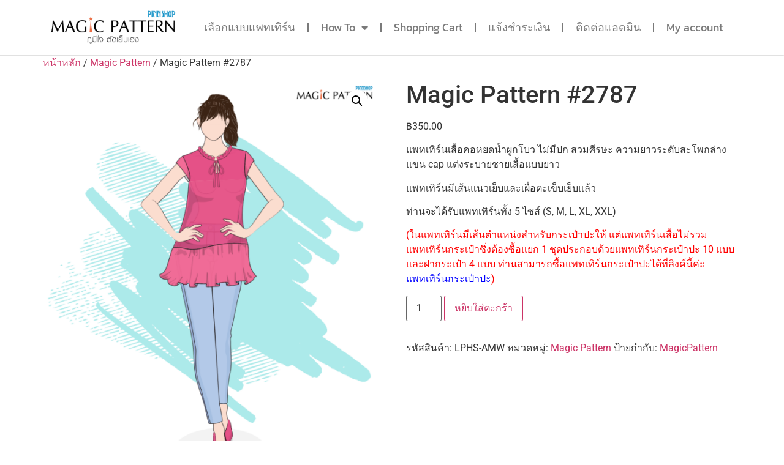

--- FILE ---
content_type: text/html; charset=UTF-8
request_url: https://magicpattern.co/product/magic-pattern-2787/
body_size: 17954
content:
<!doctype html>
<html lang="th">
<head>
	<meta charset="UTF-8">
	<meta name="viewport" content="width=device-width, initial-scale=1">
	<link rel="profile" href="https://gmpg.org/xfn/11">
	<title>Magic Pattern #2787 &#8211; MagicPattern</title>
<script>console.log( 'Panda: Hello Panda' );</script><script>console.log( 'Panda: Post typess: product' );</script><meta name='robots' content='max-image-preview:large' />
	<style>img:is([sizes="auto" i], [sizes^="auto," i]) { contain-intrinsic-size: 3000px 1500px }</style>
	<link rel='dns-prefetch' href='//capi-automation.s3.us-east-2.amazonaws.com' />
<link rel='dns-prefetch' href='//www.googletagmanager.com' />
<link rel="alternate" type="application/rss+xml" title="MagicPattern &raquo; ฟีด" href="https://magicpattern.co/feed/" />
<link rel="alternate" type="application/rss+xml" title="MagicPattern &raquo; ฟีดความเห็น" href="https://magicpattern.co/comments/feed/" />
<script>
window._wpemojiSettings = {"baseUrl":"https:\/\/s.w.org\/images\/core\/emoji\/16.0.1\/72x72\/","ext":".png","svgUrl":"https:\/\/s.w.org\/images\/core\/emoji\/16.0.1\/svg\/","svgExt":".svg","source":{"concatemoji":"https:\/\/magicpattern.co\/wp-includes\/js\/wp-emoji-release.min.js?ver=6.8.3"}};
/*! This file is auto-generated */
!function(s,n){var o,i,e;function c(e){try{var t={supportTests:e,timestamp:(new Date).valueOf()};sessionStorage.setItem(o,JSON.stringify(t))}catch(e){}}function p(e,t,n){e.clearRect(0,0,e.canvas.width,e.canvas.height),e.fillText(t,0,0);var t=new Uint32Array(e.getImageData(0,0,e.canvas.width,e.canvas.height).data),a=(e.clearRect(0,0,e.canvas.width,e.canvas.height),e.fillText(n,0,0),new Uint32Array(e.getImageData(0,0,e.canvas.width,e.canvas.height).data));return t.every(function(e,t){return e===a[t]})}function u(e,t){e.clearRect(0,0,e.canvas.width,e.canvas.height),e.fillText(t,0,0);for(var n=e.getImageData(16,16,1,1),a=0;a<n.data.length;a++)if(0!==n.data[a])return!1;return!0}function f(e,t,n,a){switch(t){case"flag":return n(e,"\ud83c\udff3\ufe0f\u200d\u26a7\ufe0f","\ud83c\udff3\ufe0f\u200b\u26a7\ufe0f")?!1:!n(e,"\ud83c\udde8\ud83c\uddf6","\ud83c\udde8\u200b\ud83c\uddf6")&&!n(e,"\ud83c\udff4\udb40\udc67\udb40\udc62\udb40\udc65\udb40\udc6e\udb40\udc67\udb40\udc7f","\ud83c\udff4\u200b\udb40\udc67\u200b\udb40\udc62\u200b\udb40\udc65\u200b\udb40\udc6e\u200b\udb40\udc67\u200b\udb40\udc7f");case"emoji":return!a(e,"\ud83e\udedf")}return!1}function g(e,t,n,a){var r="undefined"!=typeof WorkerGlobalScope&&self instanceof WorkerGlobalScope?new OffscreenCanvas(300,150):s.createElement("canvas"),o=r.getContext("2d",{willReadFrequently:!0}),i=(o.textBaseline="top",o.font="600 32px Arial",{});return e.forEach(function(e){i[e]=t(o,e,n,a)}),i}function t(e){var t=s.createElement("script");t.src=e,t.defer=!0,s.head.appendChild(t)}"undefined"!=typeof Promise&&(o="wpEmojiSettingsSupports",i=["flag","emoji"],n.supports={everything:!0,everythingExceptFlag:!0},e=new Promise(function(e){s.addEventListener("DOMContentLoaded",e,{once:!0})}),new Promise(function(t){var n=function(){try{var e=JSON.parse(sessionStorage.getItem(o));if("object"==typeof e&&"number"==typeof e.timestamp&&(new Date).valueOf()<e.timestamp+604800&&"object"==typeof e.supportTests)return e.supportTests}catch(e){}return null}();if(!n){if("undefined"!=typeof Worker&&"undefined"!=typeof OffscreenCanvas&&"undefined"!=typeof URL&&URL.createObjectURL&&"undefined"!=typeof Blob)try{var e="postMessage("+g.toString()+"("+[JSON.stringify(i),f.toString(),p.toString(),u.toString()].join(",")+"));",a=new Blob([e],{type:"text/javascript"}),r=new Worker(URL.createObjectURL(a),{name:"wpTestEmojiSupports"});return void(r.onmessage=function(e){c(n=e.data),r.terminate(),t(n)})}catch(e){}c(n=g(i,f,p,u))}t(n)}).then(function(e){for(var t in e)n.supports[t]=e[t],n.supports.everything=n.supports.everything&&n.supports[t],"flag"!==t&&(n.supports.everythingExceptFlag=n.supports.everythingExceptFlag&&n.supports[t]);n.supports.everythingExceptFlag=n.supports.everythingExceptFlag&&!n.supports.flag,n.DOMReady=!1,n.readyCallback=function(){n.DOMReady=!0}}).then(function(){return e}).then(function(){var e;n.supports.everything||(n.readyCallback(),(e=n.source||{}).concatemoji?t(e.concatemoji):e.wpemoji&&e.twemoji&&(t(e.twemoji),t(e.wpemoji)))}))}((window,document),window._wpemojiSettings);
</script>
<style id='wp-emoji-styles-inline-css'>

	img.wp-smiley, img.emoji {
		display: inline !important;
		border: none !important;
		box-shadow: none !important;
		height: 1em !important;
		width: 1em !important;
		margin: 0 0.07em !important;
		vertical-align: -0.1em !important;
		background: none !important;
		padding: 0 !important;
	}
</style>
<link rel='stylesheet' id='wp-block-library-css' href='https://magicpattern.co/wp-includes/css/dist/block-library/style.min.css?ver=6.8.3' media='all' />
<link rel='stylesheet' id='jet-engine-frontend-css' href='https://magicpattern.co/wp-content/plugins/jet-engine/assets/css/frontend.css?ver=3.7.6' media='all' />
<style id='global-styles-inline-css'>
:root{--wp--preset--aspect-ratio--square: 1;--wp--preset--aspect-ratio--4-3: 4/3;--wp--preset--aspect-ratio--3-4: 3/4;--wp--preset--aspect-ratio--3-2: 3/2;--wp--preset--aspect-ratio--2-3: 2/3;--wp--preset--aspect-ratio--16-9: 16/9;--wp--preset--aspect-ratio--9-16: 9/16;--wp--preset--color--black: #000000;--wp--preset--color--cyan-bluish-gray: #abb8c3;--wp--preset--color--white: #ffffff;--wp--preset--color--pale-pink: #f78da7;--wp--preset--color--vivid-red: #cf2e2e;--wp--preset--color--luminous-vivid-orange: #ff6900;--wp--preset--color--luminous-vivid-amber: #fcb900;--wp--preset--color--light-green-cyan: #7bdcb5;--wp--preset--color--vivid-green-cyan: #00d084;--wp--preset--color--pale-cyan-blue: #8ed1fc;--wp--preset--color--vivid-cyan-blue: #0693e3;--wp--preset--color--vivid-purple: #9b51e0;--wp--preset--gradient--vivid-cyan-blue-to-vivid-purple: linear-gradient(135deg,rgba(6,147,227,1) 0%,rgb(155,81,224) 100%);--wp--preset--gradient--light-green-cyan-to-vivid-green-cyan: linear-gradient(135deg,rgb(122,220,180) 0%,rgb(0,208,130) 100%);--wp--preset--gradient--luminous-vivid-amber-to-luminous-vivid-orange: linear-gradient(135deg,rgba(252,185,0,1) 0%,rgba(255,105,0,1) 100%);--wp--preset--gradient--luminous-vivid-orange-to-vivid-red: linear-gradient(135deg,rgba(255,105,0,1) 0%,rgb(207,46,46) 100%);--wp--preset--gradient--very-light-gray-to-cyan-bluish-gray: linear-gradient(135deg,rgb(238,238,238) 0%,rgb(169,184,195) 100%);--wp--preset--gradient--cool-to-warm-spectrum: linear-gradient(135deg,rgb(74,234,220) 0%,rgb(151,120,209) 20%,rgb(207,42,186) 40%,rgb(238,44,130) 60%,rgb(251,105,98) 80%,rgb(254,248,76) 100%);--wp--preset--gradient--blush-light-purple: linear-gradient(135deg,rgb(255,206,236) 0%,rgb(152,150,240) 100%);--wp--preset--gradient--blush-bordeaux: linear-gradient(135deg,rgb(254,205,165) 0%,rgb(254,45,45) 50%,rgb(107,0,62) 100%);--wp--preset--gradient--luminous-dusk: linear-gradient(135deg,rgb(255,203,112) 0%,rgb(199,81,192) 50%,rgb(65,88,208) 100%);--wp--preset--gradient--pale-ocean: linear-gradient(135deg,rgb(255,245,203) 0%,rgb(182,227,212) 50%,rgb(51,167,181) 100%);--wp--preset--gradient--electric-grass: linear-gradient(135deg,rgb(202,248,128) 0%,rgb(113,206,126) 100%);--wp--preset--gradient--midnight: linear-gradient(135deg,rgb(2,3,129) 0%,rgb(40,116,252) 100%);--wp--preset--font-size--small: 13px;--wp--preset--font-size--medium: 20px;--wp--preset--font-size--large: 36px;--wp--preset--font-size--x-large: 42px;--wp--preset--spacing--20: 0.44rem;--wp--preset--spacing--30: 0.67rem;--wp--preset--spacing--40: 1rem;--wp--preset--spacing--50: 1.5rem;--wp--preset--spacing--60: 2.25rem;--wp--preset--spacing--70: 3.38rem;--wp--preset--spacing--80: 5.06rem;--wp--preset--shadow--natural: 6px 6px 9px rgba(0, 0, 0, 0.2);--wp--preset--shadow--deep: 12px 12px 50px rgba(0, 0, 0, 0.4);--wp--preset--shadow--sharp: 6px 6px 0px rgba(0, 0, 0, 0.2);--wp--preset--shadow--outlined: 6px 6px 0px -3px rgba(255, 255, 255, 1), 6px 6px rgba(0, 0, 0, 1);--wp--preset--shadow--crisp: 6px 6px 0px rgba(0, 0, 0, 1);}:root { --wp--style--global--content-size: 800px;--wp--style--global--wide-size: 1200px; }:where(body) { margin: 0; }.wp-site-blocks > .alignleft { float: left; margin-right: 2em; }.wp-site-blocks > .alignright { float: right; margin-left: 2em; }.wp-site-blocks > .aligncenter { justify-content: center; margin-left: auto; margin-right: auto; }:where(.wp-site-blocks) > * { margin-block-start: 24px; margin-block-end: 0; }:where(.wp-site-blocks) > :first-child { margin-block-start: 0; }:where(.wp-site-blocks) > :last-child { margin-block-end: 0; }:root { --wp--style--block-gap: 24px; }:root :where(.is-layout-flow) > :first-child{margin-block-start: 0;}:root :where(.is-layout-flow) > :last-child{margin-block-end: 0;}:root :where(.is-layout-flow) > *{margin-block-start: 24px;margin-block-end: 0;}:root :where(.is-layout-constrained) > :first-child{margin-block-start: 0;}:root :where(.is-layout-constrained) > :last-child{margin-block-end: 0;}:root :where(.is-layout-constrained) > *{margin-block-start: 24px;margin-block-end: 0;}:root :where(.is-layout-flex){gap: 24px;}:root :where(.is-layout-grid){gap: 24px;}.is-layout-flow > .alignleft{float: left;margin-inline-start: 0;margin-inline-end: 2em;}.is-layout-flow > .alignright{float: right;margin-inline-start: 2em;margin-inline-end: 0;}.is-layout-flow > .aligncenter{margin-left: auto !important;margin-right: auto !important;}.is-layout-constrained > .alignleft{float: left;margin-inline-start: 0;margin-inline-end: 2em;}.is-layout-constrained > .alignright{float: right;margin-inline-start: 2em;margin-inline-end: 0;}.is-layout-constrained > .aligncenter{margin-left: auto !important;margin-right: auto !important;}.is-layout-constrained > :where(:not(.alignleft):not(.alignright):not(.alignfull)){max-width: var(--wp--style--global--content-size);margin-left: auto !important;margin-right: auto !important;}.is-layout-constrained > .alignwide{max-width: var(--wp--style--global--wide-size);}body .is-layout-flex{display: flex;}.is-layout-flex{flex-wrap: wrap;align-items: center;}.is-layout-flex > :is(*, div){margin: 0;}body .is-layout-grid{display: grid;}.is-layout-grid > :is(*, div){margin: 0;}body{padding-top: 0px;padding-right: 0px;padding-bottom: 0px;padding-left: 0px;}a:where(:not(.wp-element-button)){text-decoration: underline;}:root :where(.wp-element-button, .wp-block-button__link){background-color: #32373c;border-width: 0;color: #fff;font-family: inherit;font-size: inherit;line-height: inherit;padding: calc(0.667em + 2px) calc(1.333em + 2px);text-decoration: none;}.has-black-color{color: var(--wp--preset--color--black) !important;}.has-cyan-bluish-gray-color{color: var(--wp--preset--color--cyan-bluish-gray) !important;}.has-white-color{color: var(--wp--preset--color--white) !important;}.has-pale-pink-color{color: var(--wp--preset--color--pale-pink) !important;}.has-vivid-red-color{color: var(--wp--preset--color--vivid-red) !important;}.has-luminous-vivid-orange-color{color: var(--wp--preset--color--luminous-vivid-orange) !important;}.has-luminous-vivid-amber-color{color: var(--wp--preset--color--luminous-vivid-amber) !important;}.has-light-green-cyan-color{color: var(--wp--preset--color--light-green-cyan) !important;}.has-vivid-green-cyan-color{color: var(--wp--preset--color--vivid-green-cyan) !important;}.has-pale-cyan-blue-color{color: var(--wp--preset--color--pale-cyan-blue) !important;}.has-vivid-cyan-blue-color{color: var(--wp--preset--color--vivid-cyan-blue) !important;}.has-vivid-purple-color{color: var(--wp--preset--color--vivid-purple) !important;}.has-black-background-color{background-color: var(--wp--preset--color--black) !important;}.has-cyan-bluish-gray-background-color{background-color: var(--wp--preset--color--cyan-bluish-gray) !important;}.has-white-background-color{background-color: var(--wp--preset--color--white) !important;}.has-pale-pink-background-color{background-color: var(--wp--preset--color--pale-pink) !important;}.has-vivid-red-background-color{background-color: var(--wp--preset--color--vivid-red) !important;}.has-luminous-vivid-orange-background-color{background-color: var(--wp--preset--color--luminous-vivid-orange) !important;}.has-luminous-vivid-amber-background-color{background-color: var(--wp--preset--color--luminous-vivid-amber) !important;}.has-light-green-cyan-background-color{background-color: var(--wp--preset--color--light-green-cyan) !important;}.has-vivid-green-cyan-background-color{background-color: var(--wp--preset--color--vivid-green-cyan) !important;}.has-pale-cyan-blue-background-color{background-color: var(--wp--preset--color--pale-cyan-blue) !important;}.has-vivid-cyan-blue-background-color{background-color: var(--wp--preset--color--vivid-cyan-blue) !important;}.has-vivid-purple-background-color{background-color: var(--wp--preset--color--vivid-purple) !important;}.has-black-border-color{border-color: var(--wp--preset--color--black) !important;}.has-cyan-bluish-gray-border-color{border-color: var(--wp--preset--color--cyan-bluish-gray) !important;}.has-white-border-color{border-color: var(--wp--preset--color--white) !important;}.has-pale-pink-border-color{border-color: var(--wp--preset--color--pale-pink) !important;}.has-vivid-red-border-color{border-color: var(--wp--preset--color--vivid-red) !important;}.has-luminous-vivid-orange-border-color{border-color: var(--wp--preset--color--luminous-vivid-orange) !important;}.has-luminous-vivid-amber-border-color{border-color: var(--wp--preset--color--luminous-vivid-amber) !important;}.has-light-green-cyan-border-color{border-color: var(--wp--preset--color--light-green-cyan) !important;}.has-vivid-green-cyan-border-color{border-color: var(--wp--preset--color--vivid-green-cyan) !important;}.has-pale-cyan-blue-border-color{border-color: var(--wp--preset--color--pale-cyan-blue) !important;}.has-vivid-cyan-blue-border-color{border-color: var(--wp--preset--color--vivid-cyan-blue) !important;}.has-vivid-purple-border-color{border-color: var(--wp--preset--color--vivid-purple) !important;}.has-vivid-cyan-blue-to-vivid-purple-gradient-background{background: var(--wp--preset--gradient--vivid-cyan-blue-to-vivid-purple) !important;}.has-light-green-cyan-to-vivid-green-cyan-gradient-background{background: var(--wp--preset--gradient--light-green-cyan-to-vivid-green-cyan) !important;}.has-luminous-vivid-amber-to-luminous-vivid-orange-gradient-background{background: var(--wp--preset--gradient--luminous-vivid-amber-to-luminous-vivid-orange) !important;}.has-luminous-vivid-orange-to-vivid-red-gradient-background{background: var(--wp--preset--gradient--luminous-vivid-orange-to-vivid-red) !important;}.has-very-light-gray-to-cyan-bluish-gray-gradient-background{background: var(--wp--preset--gradient--very-light-gray-to-cyan-bluish-gray) !important;}.has-cool-to-warm-spectrum-gradient-background{background: var(--wp--preset--gradient--cool-to-warm-spectrum) !important;}.has-blush-light-purple-gradient-background{background: var(--wp--preset--gradient--blush-light-purple) !important;}.has-blush-bordeaux-gradient-background{background: var(--wp--preset--gradient--blush-bordeaux) !important;}.has-luminous-dusk-gradient-background{background: var(--wp--preset--gradient--luminous-dusk) !important;}.has-pale-ocean-gradient-background{background: var(--wp--preset--gradient--pale-ocean) !important;}.has-electric-grass-gradient-background{background: var(--wp--preset--gradient--electric-grass) !important;}.has-midnight-gradient-background{background: var(--wp--preset--gradient--midnight) !important;}.has-small-font-size{font-size: var(--wp--preset--font-size--small) !important;}.has-medium-font-size{font-size: var(--wp--preset--font-size--medium) !important;}.has-large-font-size{font-size: var(--wp--preset--font-size--large) !important;}.has-x-large-font-size{font-size: var(--wp--preset--font-size--x-large) !important;}
:root :where(.wp-block-pullquote){font-size: 1.5em;line-height: 1.6;}
</style>
<link rel='stylesheet' id='wcmamtx-frontend-unique-css' href='https://magicpattern.co/wp-content/plugins/customize-my-account-for-woocommerce/assets/css/frontend-unique.css?ver=6.8.3' media='all' />
<link rel='stylesheet' id='seed-confirm-css' href='https://magicpattern.co/wp-content/plugins/seed-confirm-pro/seed-confirm-pro.css?ver=6.8.3' media='all' />
<link rel='stylesheet' id='photoswipe-css' href='https://magicpattern.co/wp-content/plugins/woocommerce/assets/css/photoswipe/photoswipe.min.css?ver=10.3.3' media='all' />
<link rel='stylesheet' id='photoswipe-default-skin-css' href='https://magicpattern.co/wp-content/plugins/woocommerce/assets/css/photoswipe/default-skin/default-skin.min.css?ver=10.3.3' media='all' />
<link rel='stylesheet' id='woocommerce-layout-css' href='https://magicpattern.co/wp-content/plugins/woocommerce/assets/css/woocommerce-layout.css?ver=10.3.3' media='all' />
<link rel='stylesheet' id='woocommerce-smallscreen-css' href='https://magicpattern.co/wp-content/plugins/woocommerce/assets/css/woocommerce-smallscreen.css?ver=10.3.3' media='only screen and (max-width: 768px)' />
<link rel='stylesheet' id='woocommerce-general-css' href='https://magicpattern.co/wp-content/plugins/woocommerce/assets/css/woocommerce.css?ver=10.3.3' media='all' />
<style id='woocommerce-inline-inline-css'>
.woocommerce form .form-row .required { visibility: visible; }
</style>
<link rel='stylesheet' id='brands-styles-css' href='https://magicpattern.co/wp-content/plugins/woocommerce/assets/css/brands.css?ver=10.3.3' media='all' />
<link rel='stylesheet' id='hello-elementor-css' href='https://magicpattern.co/wp-content/themes/hello-elementor/assets/css/reset.css?ver=3.4.5' media='all' />
<link rel='stylesheet' id='hello-elementor-theme-style-css' href='https://magicpattern.co/wp-content/themes/hello-elementor/assets/css/theme.css?ver=3.4.5' media='all' />
<link rel='stylesheet' id='hello-elementor-header-footer-css' href='https://magicpattern.co/wp-content/themes/hello-elementor/assets/css/header-footer.css?ver=3.4.5' media='all' />
<link rel='stylesheet' id='elementor-frontend-css' href='https://magicpattern.co/wp-content/plugins/elementor/assets/css/frontend.min.css?ver=3.32.2' media='all' />
<link rel='stylesheet' id='elementor-post-7-css' href='https://magicpattern.co/wp-content/uploads/elementor/css/post-7.css?ver=1761620662' media='all' />
<link rel='stylesheet' id='jet-fb-option-field-select-css' href='https://magicpattern.co/wp-content/plugins/jetformbuilder/modules/option-field/assets/build/select.css?ver=0edd78a6f12e2b918b82' media='all' />
<link rel='stylesheet' id='jet-fb-option-field-checkbox-css' href='https://magicpattern.co/wp-content/plugins/jetformbuilder/modules/option-field/assets/build/checkbox.css?ver=f54eb583054648e8615b' media='all' />
<link rel='stylesheet' id='jet-fb-option-field-radio-css' href='https://magicpattern.co/wp-content/plugins/jetformbuilder/modules/option-field/assets/build/radio.css?ver=7c6d0d4d7df91e6bd6a4' media='all' />
<link rel='stylesheet' id='jet-fb-advanced-choices-css' href='https://magicpattern.co/wp-content/plugins/jetformbuilder/modules/advanced-choices/assets/build/main.css?ver=ca05550a7cac3b9b55a3' media='all' />
<link rel='stylesheet' id='jet-fb-wysiwyg-css' href='https://magicpattern.co/wp-content/plugins/jetformbuilder/modules/wysiwyg/assets/build/wysiwyg.css?ver=5a4d16fb6d7a94700261' media='all' />
<link rel='stylesheet' id='jet-fb-switcher-css' href='https://magicpattern.co/wp-content/plugins/jetformbuilder/modules/switcher/assets/build/switcher.css?ver=06c887a8b9195e5a119d' media='all' />
<link rel='stylesheet' id='jet-theme-core-frontend-styles-css' href='https://magicpattern.co/wp-content/plugins/jet-theme-core/assets/css/frontend.css?ver=2.3.0.3' media='all' />
<link rel='stylesheet' id='widget-heading-css' href='https://magicpattern.co/wp-content/plugins/elementor/assets/css/widget-heading.min.css?ver=3.32.2' media='all' />
<link rel='stylesheet' id='widget-image-css' href='https://magicpattern.co/wp-content/plugins/elementor/assets/css/widget-image.min.css?ver=3.32.2' media='all' />
<link rel='stylesheet' id='widget-nav-menu-css' href='https://magicpattern.co/wp-content/plugins/elementor-pro/assets/css/widget-nav-menu.min.css?ver=3.32.1' media='all' />
<link rel='stylesheet' id='elementor-icons-css' href='https://magicpattern.co/wp-content/plugins/elementor/assets/lib/eicons/css/elementor-icons.min.css?ver=5.44.0' media='all' />
<link rel='stylesheet' id='jet-blog-css' href='https://magicpattern.co/wp-content/plugins/jet-blog/assets/css/jet-blog.css?ver=2.4.6' media='all' />
<link rel='stylesheet' id='elementor-post-18465-css' href='https://magicpattern.co/wp-content/uploads/elementor/css/post-18465.css?ver=1761620663' media='all' />
<link rel='stylesheet' id='elementor-post-4989-css' href='https://magicpattern.co/wp-content/uploads/elementor/css/post-4989.css?ver=1761620663' media='all' />
<link rel='stylesheet' id='woo_discount_pro_style-css' href='https://magicpattern.co/wp-content/plugins/woo-discount-rules-pro/Assets/Css/awdr_style.css?ver=2.6.11' media='all' />
<link rel='stylesheet' id='elementor-gf-local-roboto-css' href='https://magicpattern.co/wp-content/uploads/elementor/google-fonts/css/roboto.css?ver=1745798100' media='all' />
<link rel='stylesheet' id='elementor-gf-local-robotoslab-css' href='https://magicpattern.co/wp-content/uploads/elementor/google-fonts/css/robotoslab.css?ver=1745798103' media='all' />
<link rel='stylesheet' id='elementor-gf-local-kanit-css' href='https://magicpattern.co/wp-content/uploads/elementor/google-fonts/css/kanit.css?ver=1745798152' media='all' />
<link rel='stylesheet' id='elementor-icons-shared-0-css' href='https://magicpattern.co/wp-content/plugins/elementor/assets/lib/font-awesome/css/fontawesome.min.css?ver=5.15.3' media='all' />
<link rel='stylesheet' id='elementor-icons-fa-solid-css' href='https://magicpattern.co/wp-content/plugins/elementor/assets/lib/font-awesome/css/solid.min.css?ver=5.15.3' media='all' />
<link rel='stylesheet' id='elementor-icons-fa-brands-css' href='https://magicpattern.co/wp-content/plugins/elementor/assets/lib/font-awesome/css/brands.min.css?ver=5.15.3' media='all' />
<script src="https://magicpattern.co/wp-includes/js/jquery/jquery.min.js?ver=3.7.1" id="jquery-core-js"></script>
<script src="https://magicpattern.co/wp-includes/js/jquery/jquery-migrate.min.js?ver=3.4.1" id="jquery-migrate-js"></script>
<script src="https://magicpattern.co/wp-content/plugins/customize-my-account-for-woocommerce/assets/js/frontend-unique.js?ver=6.8.3" id="wcmamtx-frontend-unique-js"></script>
<script src="https://magicpattern.co/wp-content/plugins/woocommerce/assets/js/jquery-blockui/jquery.blockUI.min.js?ver=2.7.0-wc.10.3.3" id="wc-jquery-blockui-js" defer data-wp-strategy="defer"></script>
<script id="wc-add-to-cart-js-extra">
var wc_add_to_cart_params = {"ajax_url":"\/wp-admin\/admin-ajax.php","wc_ajax_url":"\/?wc-ajax=%%endpoint%%","i18n_view_cart":"\u0e14\u0e39\u0e15\u0e30\u0e01\u0e23\u0e49\u0e32\u0e2a\u0e34\u0e19\u0e04\u0e49\u0e32","cart_url":"https:\/\/magicpattern.co\/cart\/","is_cart":"","cart_redirect_after_add":"no"};
</script>
<script src="https://magicpattern.co/wp-content/plugins/woocommerce/assets/js/frontend/add-to-cart.min.js?ver=10.3.3" id="wc-add-to-cart-js" defer data-wp-strategy="defer"></script>
<script src="https://magicpattern.co/wp-content/plugins/woocommerce/assets/js/zoom/jquery.zoom.min.js?ver=1.7.21-wc.10.3.3" id="wc-zoom-js" defer data-wp-strategy="defer"></script>
<script src="https://magicpattern.co/wp-content/plugins/woocommerce/assets/js/flexslider/jquery.flexslider.min.js?ver=2.7.2-wc.10.3.3" id="wc-flexslider-js" defer data-wp-strategy="defer"></script>
<script src="https://magicpattern.co/wp-content/plugins/woocommerce/assets/js/photoswipe/photoswipe.min.js?ver=4.1.1-wc.10.3.3" id="wc-photoswipe-js" defer data-wp-strategy="defer"></script>
<script src="https://magicpattern.co/wp-content/plugins/woocommerce/assets/js/photoswipe/photoswipe-ui-default.min.js?ver=4.1.1-wc.10.3.3" id="wc-photoswipe-ui-default-js" defer data-wp-strategy="defer"></script>
<script id="wc-single-product-js-extra">
var wc_single_product_params = {"i18n_required_rating_text":"\u0e01\u0e23\u0e38\u0e13\u0e32\u0e40\u0e25\u0e37\u0e2d\u0e01\u0e23\u0e30\u0e14\u0e31\u0e1a","i18n_rating_options":["1 of 5 stars","2 of 5 stars","3 of 5 stars","4 of 5 stars","5 of 5 stars"],"i18n_product_gallery_trigger_text":"View full-screen image gallery","review_rating_required":"yes","flexslider":{"rtl":false,"animation":"slide","smoothHeight":true,"directionNav":false,"controlNav":"thumbnails","slideshow":false,"animationSpeed":500,"animationLoop":false,"allowOneSlide":false},"zoom_enabled":"1","zoom_options":[],"photoswipe_enabled":"1","photoswipe_options":{"shareEl":false,"closeOnScroll":false,"history":false,"hideAnimationDuration":0,"showAnimationDuration":0},"flexslider_enabled":"1"};
</script>
<script src="https://magicpattern.co/wp-content/plugins/woocommerce/assets/js/frontend/single-product.min.js?ver=10.3.3" id="wc-single-product-js" defer data-wp-strategy="defer"></script>
<script src="https://magicpattern.co/wp-content/plugins/woocommerce/assets/js/js-cookie/js.cookie.min.js?ver=2.1.4-wc.10.3.3" id="wc-js-cookie-js" defer data-wp-strategy="defer"></script>
<script id="woocommerce-js-extra">
var woocommerce_params = {"ajax_url":"\/wp-admin\/admin-ajax.php","wc_ajax_url":"\/?wc-ajax=%%endpoint%%","i18n_password_show":"Show password","i18n_password_hide":"Hide password"};
</script>
<script src="https://magicpattern.co/wp-content/plugins/woocommerce/assets/js/frontend/woocommerce.min.js?ver=10.3.3" id="woocommerce-js" defer data-wp-strategy="defer"></script>

<!-- Google tag (gtag.js) snippet added by Site Kit -->
<!-- Google Analytics snippet added by Site Kit -->
<script src="https://www.googletagmanager.com/gtag/js?id=G-EGG8RXLKD4" id="google_gtagjs-js" async></script>
<script id="google_gtagjs-js-after">
window.dataLayer = window.dataLayer || [];function gtag(){dataLayer.push(arguments);}
gtag("set","linker",{"domains":["magicpattern.co"]});
gtag("js", new Date());
gtag("set", "developer_id.dZTNiMT", true);
gtag("config", "G-EGG8RXLKD4");
</script>
<link rel="https://api.w.org/" href="https://magicpattern.co/wp-json/" /><link rel="alternate" title="JSON" type="application/json" href="https://magicpattern.co/wp-json/wp/v2/product/28095" /><link rel="EditURI" type="application/rsd+xml" title="RSD" href="https://magicpattern.co/xmlrpc.php?rsd" />
<meta name="generator" content="WordPress 6.8.3" />
<meta name="generator" content="WooCommerce 10.3.3" />
<link rel="canonical" href="https://magicpattern.co/product/magic-pattern-2787/" />
<link rel='shortlink' href='https://magicpattern.co/?p=28095' />
<link rel="alternate" title="oEmbed (JSON)" type="application/json+oembed" href="https://magicpattern.co/wp-json/oembed/1.0/embed?url=https%3A%2F%2Fmagicpattern.co%2Fproduct%2Fmagic-pattern-2787%2F" />
<link rel="alternate" title="oEmbed (XML)" type="text/xml+oembed" href="https://magicpattern.co/wp-json/oembed/1.0/embed?url=https%3A%2F%2Fmagicpattern.co%2Fproduct%2Fmagic-pattern-2787%2F&#038;format=xml" />
<meta name="generator" content="Site Kit by Google 1.164.0" /><meta name="description" content="แพทเทิร์นเสื้อคอหยดน้ำผูกโบว ไม่มีปก สวมศีรษะ ความยาวระดับสะโพกล่าง แขน cap แต่งระบายชายเสื้อแบบยาว แพทเทิร์นมีเส้นแนวเย็บและเผื่อตะเข็บเย็บแล้วท่านจะได้รับแพทเทิร์นทั้ง 5 ไซส์ (S, M, L, XL, XXL)(ในแพทเทิร์นมีเส้นตำแหน่งสำหรับกระเป๋าปะให้ แต่แพทเทิร์นเสื้อไม่รวมแพทเทิร์นกระเป๋าซึ่งต้องซื้อแยก 1 ชุดประกอบด้วยแพทเทิร์นกระเป๋าปะ 10 แบบ และฝากระเป๋า 4 แบบ ท่านสามารถซื้อแพทเทิร์นกระเป๋าปะได้ที่ลิงค์นี้ค่ะ แพทเทิร์นกระเป๋าปะ)">
	<noscript><style>.woocommerce-product-gallery{ opacity: 1 !important; }</style></noscript>
	<meta name="generator" content="Elementor 3.32.2; features: additional_custom_breakpoints; settings: css_print_method-external, google_font-enabled, font_display-auto">
<style>
.videoWrapper {
	position: relative;
	padding-bottom: 56.25%; /* 16:9 */
	padding-top: 25px;
	height: 0;
	text-align: center;
	margin-left: auto;
	margin-right: auto;
}
.videoWrapper iframe {
	position: absolute;
	top: 0;
	left: 0;
	width: 100%;
	height: 100%;
	text-align: center;
	margin-left: auto;
	margin-right: auto;	
}
	
	iframe {
		text-align: center;
		margin-left: auto;
		margin-right: auto;	
	}
</style>
			<script  type="text/javascript">
				!function(f,b,e,v,n,t,s){if(f.fbq)return;n=f.fbq=function(){n.callMethod?
					n.callMethod.apply(n,arguments):n.queue.push(arguments)};if(!f._fbq)f._fbq=n;
					n.push=n;n.loaded=!0;n.version='2.0';n.queue=[];t=b.createElement(e);t.async=!0;
					t.src=v;s=b.getElementsByTagName(e)[0];s.parentNode.insertBefore(t,s)}(window,
					document,'script','https://connect.facebook.net/en_US/fbevents.js');
			</script>
			<!-- WooCommerce Facebook Integration Begin -->
			<script  type="text/javascript">

				fbq('init', '2184757175027802', {}, {
    "agent": "woocommerce_6-10.3.3-3.5.12"
});

				document.addEventListener( 'DOMContentLoaded', function() {
					// Insert placeholder for events injected when a product is added to the cart through AJAX.
					document.body.insertAdjacentHTML( 'beforeend', '<div class=\"wc-facebook-pixel-event-placeholder\"></div>' );
				}, false );

			</script>
			<!-- WooCommerce Facebook Integration End -->
						<style>
				.e-con.e-parent:nth-of-type(n+4):not(.e-lazyloaded):not(.e-no-lazyload),
				.e-con.e-parent:nth-of-type(n+4):not(.e-lazyloaded):not(.e-no-lazyload) * {
					background-image: none !important;
				}
				@media screen and (max-height: 1024px) {
					.e-con.e-parent:nth-of-type(n+3):not(.e-lazyloaded):not(.e-no-lazyload),
					.e-con.e-parent:nth-of-type(n+3):not(.e-lazyloaded):not(.e-no-lazyload) * {
						background-image: none !important;
					}
				}
				@media screen and (max-height: 640px) {
					.e-con.e-parent:nth-of-type(n+2):not(.e-lazyloaded):not(.e-no-lazyload),
					.e-con.e-parent:nth-of-type(n+2):not(.e-lazyloaded):not(.e-no-lazyload) * {
						background-image: none !important;
					}
				}
			</style>
			</head>
<body class="wp-singular product-template-default single single-product postid-28095 wp-custom-logo wp-embed-responsive wp-theme-hello-elementor wp-child-theme-hello-panda theme-hello-elementor woocommerce woocommerce-page woocommerce-no-js hello-elementor-default elementor-default elementor-kit-7">


<a class="skip-link screen-reader-text" href="#content">Skip to content</a>

		<header data-elementor-type="header" data-elementor-id="18465" class="elementor elementor-18465 elementor-location-header" data-elementor-post-type="elementor_library">
					<section class="elementor-section elementor-top-section elementor-element elementor-element-ecccadb elementor-hidden-desktop elementor-hidden-tablet elementor-hidden-mobile elementor-section-boxed elementor-section-height-default elementor-section-height-default" data-id="ecccadb" data-element_type="section" data-settings="{&quot;background_background&quot;:&quot;classic&quot;}">
						<div class="elementor-container elementor-column-gap-default">
					<div class="elementor-column elementor-col-100 elementor-top-column elementor-element elementor-element-bd66530" data-id="bd66530" data-element_type="column">
			<div class="elementor-widget-wrap elementor-element-populated">
						<div class="elementor-element elementor-element-5ee7119 elementor-widget elementor-widget-heading" data-id="5ee7119" data-element_type="widget" data-widget_type="heading.default">
				<div class="elementor-widget-container">
					<h2 class="elementor-heading-title elementor-size-default">ฉลองสงกรานต์ ชิ้นแรก 199.- ชิ้นต่อไป 99 บาทเท่านั้น</h2>				</div>
				</div>
					</div>
		</div>
					</div>
		</section>
				<section class="elementor-section elementor-top-section elementor-element elementor-element-d626f58 elementor-section-boxed elementor-section-height-default elementor-section-height-default" data-id="d626f58" data-element_type="section">
						<div class="elementor-container elementor-column-gap-default">
					<div class="elementor-column elementor-col-50 elementor-top-column elementor-element elementor-element-f83b92c" data-id="f83b92c" data-element_type="column">
			<div class="elementor-widget-wrap elementor-element-populated">
						<div class="elementor-element elementor-element-3689e13 elementor-widget elementor-widget-image" data-id="3689e13" data-element_type="widget" data-widget_type="image.default">
				<div class="elementor-widget-container">
																<a href="https://magicpattern.co/">
							<img fetchpriority="high" width="800" height="230" src="https://magicpattern.co/wp-content/uploads/2022/08/LOGO-1024x295.png" class="attachment-large size-large wp-image-18529" alt="" srcset="https://magicpattern.co/wp-content/uploads/2022/08/LOGO-1024x295.png 1024w, https://magicpattern.co/wp-content/uploads/2022/08/LOGO-300x86.png 300w, https://magicpattern.co/wp-content/uploads/2022/08/LOGO-768x221.png 768w, https://magicpattern.co/wp-content/uploads/2022/08/LOGO-600x173.png 600w, https://magicpattern.co/wp-content/uploads/2022/08/LOGO.png 1118w" sizes="(max-width: 800px) 100vw, 800px" />								</a>
															</div>
				</div>
					</div>
		</div>
				<div class="elementor-column elementor-col-50 elementor-top-column elementor-element elementor-element-54e1a8f" data-id="54e1a8f" data-element_type="column">
			<div class="elementor-widget-wrap elementor-element-populated">
						<div class="elementor-element elementor-element-e89c020 elementor-nav-menu__align-end elementor-nav-menu--dropdown-tablet elementor-nav-menu__text-align-aside elementor-nav-menu--toggle elementor-nav-menu--burger elementor-widget elementor-widget-nav-menu" data-id="e89c020" data-element_type="widget" data-settings="{&quot;layout&quot;:&quot;horizontal&quot;,&quot;submenu_icon&quot;:{&quot;value&quot;:&quot;&lt;i class=\&quot;fas fa-caret-down\&quot; aria-hidden=\&quot;true\&quot;&gt;&lt;\/i&gt;&quot;,&quot;library&quot;:&quot;fa-solid&quot;},&quot;toggle&quot;:&quot;burger&quot;}" data-widget_type="nav-menu.default">
				<div class="elementor-widget-container">
								<nav aria-label="Menu" class="elementor-nav-menu--main elementor-nav-menu__container elementor-nav-menu--layout-horizontal e--pointer-underline e--animation-fade">
				<ul id="menu-1-e89c020" class="elementor-nav-menu"><li class="menu-item menu-item-type-custom menu-item-object-custom menu-item-5112"><a href="https://magicpattern.co/magic-pattern2/mp2/?v=2.1" class="elementor-item">เลือกแบบแพทเทิร์น</a></li>
<li class="menu-item menu-item-type-custom menu-item-object-custom menu-item-has-children menu-item-36438"><a href="#how_to" class="elementor-item elementor-item-anchor">How To</a>
<ul class="sub-menu elementor-nav-menu--dropdown">
	<li class="menu-item menu-item-type-custom menu-item-object-custom menu-item-36439"><a href="#how_to" class="elementor-sub-item elementor-item-anchor">วิธีสั่งพิมพ์และดาว์โหลด MAGIC PATTERN</a></li>
	<li class="menu-item menu-item-type-custom menu-item-object-custom menu-item-36440"><a href="#how_to" class="elementor-sub-item elementor-item-anchor">Magic Pattern วิธีเลือกแพทเทิร์น</a></li>
	<li class="menu-item menu-item-type-custom menu-item-object-custom menu-item-36441"><a href="#how_to" class="elementor-sub-item elementor-item-anchor">Magic Pattern สัญลักษณ์ในแพทเทิร์น</a></li>
	<li class="menu-item menu-item-type-custom menu-item-object-custom menu-item-36442"><a href="#how_to" class="elementor-sub-item elementor-item-anchor">Magic Pattern วิธีวัดตัวเทียบตารางไซส์</a></li>
</ul>
</li>
<li class="menu-item menu-item-type-post_type menu-item-object-page menu-item-5003"><a href="https://magicpattern.co/cart/" class="elementor-item">Shopping Cart</a></li>
<li class="menu-item menu-item-type-post_type menu-item-object-page menu-item-6159"><a href="https://magicpattern.co/confirm-payment/" class="elementor-item">แจ้งชำระเงิน</a></li>
<li class="menu-item menu-item-type-custom menu-item-object-custom menu-item-27733"><a href="https://m.me/PinnSewing/" class="elementor-item">ติดต่อแอดมิน</a></li>
<li class="menu-item menu-item-type-post_type menu-item-object-page menu-item-18356"><a href="https://magicpattern.co/my-account/" class="elementor-item">My account</a></li>
</ul>			</nav>
					<div class="elementor-menu-toggle" role="button" tabindex="0" aria-label="Menu Toggle" aria-expanded="false">
			<i aria-hidden="true" role="presentation" class="elementor-menu-toggle__icon--open eicon-menu-bar"></i><i aria-hidden="true" role="presentation" class="elementor-menu-toggle__icon--close eicon-close"></i>		</div>
					<nav class="elementor-nav-menu--dropdown elementor-nav-menu__container" aria-hidden="true">
				<ul id="menu-2-e89c020" class="elementor-nav-menu"><li class="menu-item menu-item-type-custom menu-item-object-custom menu-item-5112"><a href="https://magicpattern.co/magic-pattern2/mp2/?v=2.1" class="elementor-item" tabindex="-1">เลือกแบบแพทเทิร์น</a></li>
<li class="menu-item menu-item-type-custom menu-item-object-custom menu-item-has-children menu-item-36438"><a href="#how_to" class="elementor-item elementor-item-anchor" tabindex="-1">How To</a>
<ul class="sub-menu elementor-nav-menu--dropdown">
	<li class="menu-item menu-item-type-custom menu-item-object-custom menu-item-36439"><a href="#how_to" class="elementor-sub-item elementor-item-anchor" tabindex="-1">วิธีสั่งพิมพ์และดาว์โหลด MAGIC PATTERN</a></li>
	<li class="menu-item menu-item-type-custom menu-item-object-custom menu-item-36440"><a href="#how_to" class="elementor-sub-item elementor-item-anchor" tabindex="-1">Magic Pattern วิธีเลือกแพทเทิร์น</a></li>
	<li class="menu-item menu-item-type-custom menu-item-object-custom menu-item-36441"><a href="#how_to" class="elementor-sub-item elementor-item-anchor" tabindex="-1">Magic Pattern สัญลักษณ์ในแพทเทิร์น</a></li>
	<li class="menu-item menu-item-type-custom menu-item-object-custom menu-item-36442"><a href="#how_to" class="elementor-sub-item elementor-item-anchor" tabindex="-1">Magic Pattern วิธีวัดตัวเทียบตารางไซส์</a></li>
</ul>
</li>
<li class="menu-item menu-item-type-post_type menu-item-object-page menu-item-5003"><a href="https://magicpattern.co/cart/" class="elementor-item" tabindex="-1">Shopping Cart</a></li>
<li class="menu-item menu-item-type-post_type menu-item-object-page menu-item-6159"><a href="https://magicpattern.co/confirm-payment/" class="elementor-item" tabindex="-1">แจ้งชำระเงิน</a></li>
<li class="menu-item menu-item-type-custom menu-item-object-custom menu-item-27733"><a href="https://m.me/PinnSewing/" class="elementor-item" tabindex="-1">ติดต่อแอดมิน</a></li>
<li class="menu-item menu-item-type-post_type menu-item-object-page menu-item-18356"><a href="https://magicpattern.co/my-account/" class="elementor-item" tabindex="-1">My account</a></li>
</ul>			</nav>
						</div>
				</div>
					</div>
		</div>
					</div>
		</section>
				</header>
		
	<div id="primary" class="content-area"><main id="main" class="site-main" role="main"><nav class="woocommerce-breadcrumb" aria-label="Breadcrumb"><a href="https://magicpattern.co">หน้าหลัก</a>&nbsp;&#47;&nbsp;<a href="https://magicpattern.co/product-category/magic-pattern/">Magic Pattern</a>&nbsp;&#47;&nbsp;Magic Pattern #2787</nav>
					
			<div class="woocommerce-notices-wrapper"></div><div id="product-28095" class="product type-product post-28095 status-publish first instock product_cat-magic-pattern product_tag-magicpattern has-post-thumbnail downloadable taxable shipping-taxable purchasable product-type-simple">

	<div class="woocommerce-product-gallery woocommerce-product-gallery--with-images woocommerce-product-gallery--columns-4 images" data-columns="4" style="opacity: 0; transition: opacity .25s ease-in-out;">
	<div class="woocommerce-product-gallery__wrapper">
		<div data-thumb="https://magicpattern.co/wp-content/uploads/2022/08/2787-0-100x100.png" data-thumb-alt="Magic Pattern #2787" data-thumb-srcset="https://magicpattern.co/wp-content/uploads/2022/08/2787-0-100x100.png 100w, https://magicpattern.co/wp-content/uploads/2022/08/2787-0-150x150.png 150w, https://magicpattern.co/wp-content/uploads/2022/08/2787-0-300x300.png 300w, https://magicpattern.co/wp-content/uploads/2022/08/2787-0-32x32.png 32w"  data-thumb-sizes="(max-width: 100px) 100vw, 100px" class="woocommerce-product-gallery__image"><a href="https://magicpattern.co/wp-content/uploads/2022/08/2787-0.png"><img width="600" height="717" src="https://magicpattern.co/wp-content/uploads/2022/08/2787-0-600x717.png" class="wp-post-image" alt="Magic Pattern #2787" data-caption="" data-src="https://magicpattern.co/wp-content/uploads/2022/08/2787-0.png" data-large_image="https://magicpattern.co/wp-content/uploads/2022/08/2787-0.png" data-large_image_width="772" data-large_image_height="922" decoding="async" srcset="https://magicpattern.co/wp-content/uploads/2022/08/2787-0-600x717.png 600w, https://magicpattern.co/wp-content/uploads/2022/08/2787-0-251x300.png 251w, https://magicpattern.co/wp-content/uploads/2022/08/2787-0-768x917.png 768w, https://magicpattern.co/wp-content/uploads/2022/08/2787-0.png 772w" sizes="(max-width: 600px) 100vw, 600px" /></a></div><div data-thumb="https://magicpattern.co/wp-content/uploads/2022/08/2787-1-100x100.png" data-thumb-alt="Magic Pattern #2787 - Image 2" data-thumb-srcset="https://magicpattern.co/wp-content/uploads/2022/08/2787-1-100x100.png 100w, https://magicpattern.co/wp-content/uploads/2022/08/2787-1-150x150.png 150w, https://magicpattern.co/wp-content/uploads/2022/08/2787-1-300x300.png 300w, https://magicpattern.co/wp-content/uploads/2022/08/2787-1-32x32.png 32w"  data-thumb-sizes="(max-width: 100px) 100vw, 100px" class="woocommerce-product-gallery__image"><a href="https://magicpattern.co/wp-content/uploads/2022/08/2787-1.png"><img width="600" height="717" src="https://magicpattern.co/wp-content/uploads/2022/08/2787-1-600x717.png" class="" alt="Magic Pattern #2787 - Image 2" data-caption="" data-src="https://magicpattern.co/wp-content/uploads/2022/08/2787-1.png" data-large_image="https://magicpattern.co/wp-content/uploads/2022/08/2787-1.png" data-large_image_width="772" data-large_image_height="922" decoding="async" srcset="https://magicpattern.co/wp-content/uploads/2022/08/2787-1-600x717.png 600w, https://magicpattern.co/wp-content/uploads/2022/08/2787-1-251x300.png 251w, https://magicpattern.co/wp-content/uploads/2022/08/2787-1-768x917.png 768w, https://magicpattern.co/wp-content/uploads/2022/08/2787-1.png 772w" sizes="(max-width: 600px) 100vw, 600px" /></a></div><div data-thumb="https://magicpattern.co/wp-content/uploads/2022/08/2787-2-100x100.png" data-thumb-alt="Magic Pattern #2787 - Image 3" data-thumb-srcset="https://magicpattern.co/wp-content/uploads/2022/08/2787-2-100x100.png 100w, https://magicpattern.co/wp-content/uploads/2022/08/2787-2-150x150.png 150w, https://magicpattern.co/wp-content/uploads/2022/08/2787-2-300x300.png 300w, https://magicpattern.co/wp-content/uploads/2022/08/2787-2-32x32.png 32w"  data-thumb-sizes="(max-width: 100px) 100vw, 100px" class="woocommerce-product-gallery__image"><a href="https://magicpattern.co/wp-content/uploads/2022/08/2787-2.png"><img loading="lazy" width="600" height="717" src="https://magicpattern.co/wp-content/uploads/2022/08/2787-2-600x717.png" class="" alt="Magic Pattern #2787 - Image 3" data-caption="" data-src="https://magicpattern.co/wp-content/uploads/2022/08/2787-2.png" data-large_image="https://magicpattern.co/wp-content/uploads/2022/08/2787-2.png" data-large_image_width="772" data-large_image_height="922" decoding="async" srcset="https://magicpattern.co/wp-content/uploads/2022/08/2787-2-600x717.png 600w, https://magicpattern.co/wp-content/uploads/2022/08/2787-2-251x300.png 251w, https://magicpattern.co/wp-content/uploads/2022/08/2787-2-768x917.png 768w, https://magicpattern.co/wp-content/uploads/2022/08/2787-2.png 772w" sizes="(max-width: 600px) 100vw, 600px" /></a></div>	</div>
</div>

	<div class="summary entry-summary">
		<h1 class="product_title entry-title">Magic Pattern #2787</h1><p class="price"><span class="woocommerce-Price-amount amount"><bdi><span class="woocommerce-Price-currencySymbol">&#3647;</span>350.00</bdi></span></p>
<div class="woocommerce-product-details__short-description">
	<p>แพทเทิร์นเสื้อคอหยดน้ำผูกโบว ไม่มีปก สวมศีรษะ ความยาวระดับสะโพกล่าง แขน cap แต่งระบายชายเสื้อแบบยาว </p>
<p>แพทเทิร์นมีเส้นแนวเย็บและเผื่อตะเข็บเย็บแล้ว</p>
<p>ท่านจะได้รับแพทเทิร์นทั้ง 5 ไซส์ (S, M, L, XL, XXL)</p>
<p style='color: red;'>(ในแพทเทิร์นมีเส้นตำแหน่งสำหรับกระเป๋าปะให้ แต่แพทเทิร์นเสื้อไม่รวมแพทเทิร์นกระเป๋าซึ่งต้องซื้อแยก 1 ชุดประกอบด้วยแพทเทิร์นกระเป๋าปะ 10 แบบ และฝากระเป๋า 4 แบบ ท่านสามารถซื้อแพทเทิร์นกระเป๋าปะได้ที่ลิงค์นี้ค่ะ <a style='color:blue;' href='https://magicpattern.co/product/แพทเทิร์นกระเป๋าปะ-10-แบบ'>แพทเทิร์นกระเป๋าปะ</a>)</p>
<p></p>
</div>

	
	<form class="cart" action="https://magicpattern.co/product/magic-pattern-2787/" method="post" enctype='multipart/form-data'>
		
		<div class="quantity">
		<label class="screen-reader-text" for="quantity_69065af4619fa">จำนวน Magic Pattern #2787 ชิ้น</label>
	<input
		type="number"
				id="quantity_69065af4619fa"
		class="input-text qty text"
		name="quantity"
		value="1"
		aria-label="Product quantity"
				min="1"
							step="1"
			placeholder=""
			inputmode="numeric"
			autocomplete="off"
			/>
	</div>

		<button type="submit" name="add-to-cart" value="28095" class="single_add_to_cart_button button alt">หยิบใส่ตะกร้า</button>

			</form>

	
<div class="product_meta">

	
	
		<span class="sku_wrapper">รหัสสินค้า: <span class="sku">LPHS-AMW</span></span>

	
	<span class="posted_in">หมวดหมู่: <a href="https://magicpattern.co/product-category/magic-pattern/" rel="tag">Magic Pattern</a></span>
	<span class="tagged_as">ป้ายกำกับ: <a href="https://magicpattern.co/product-tag/magicpattern/" rel="tag">MagicPattern</a></span>
	
</div>
	</div>

	
	<div class="woocommerce-tabs wc-tabs-wrapper">
		<ul class="tabs wc-tabs" role="tablist">
							<li role="presentation" class="description_tab" id="tab-title-description">
					<a href="#tab-description" role="tab" aria-controls="tab-description">
						คำอธิบาย					</a>
				</li>
					</ul>
					<div class="woocommerce-Tabs-panel woocommerce-Tabs-panel--description panel entry-content wc-tab" id="tab-description" role="tabpanel" aria-labelledby="tab-title-description">
				
	<h2>คำอธิบาย</h2>

<p>แพทเทิร์นเสื้อคอหยดน้ำผูกโบว ไม่มีปก สวมศีรษะ ความยาวระดับสะโพกล่าง แขน cap แต่งระบายชายเสื้อแบบยาว </p>
<p>แพทเทิร์นมีเส้นแนวเย็บและเผื่อตะเข็บเย็บแล้ว</p>
<p>ท่านจะได้รับแพทเทิร์นทั้ง 5 ไซส์ (S, M, L, XL, XXL)</p>
<p style='color: red;'>(ในแพทเทิร์นมีเส้นตำแหน่งสำหรับกระเป๋าปะให้ แต่แพทเทิร์นเสื้อไม่รวมแพทเทิร์นกระเป๋าซึ่งต้องซื้อแยก 1 ชุดประกอบด้วยแพทเทิร์นกระเป๋าปะ 10 แบบ และฝากระเป๋า 4 แบบ ท่านสามารถซื้อแพทเทิร์นกระเป๋าปะได้ที่ลิงค์นี้ค่ะ <a style='color:blue;' href='https://magicpattern.co/product/แพทเทิร์นกระเป๋าปะ-10-แบบ'>แพทเทิร์นกระเป๋าปะ</a>)</p>
<p></p>
<p>สิ่งที่ท่านจะได้รับ :</p>
<ol>
<li>ไฟล์เอกสารหน้าปกและรายละเอียดแพทเทิร์น ขนาด A4</li>
<li>ไฟล์แพทเทิร์น ขนาดกระดาษ A4 แบบขาวดำ (สำหรับพิมพ์เพื่อทาบตัดผ้า) รวม 5 ไซส์ (5 ไฟล์)</li>
<li>ไฟล์แพทเทิร์น ขนาดกระดาษ A1 แบบขาวดำ (สำหรับพิมพ์เพื่อทาบตัดผ้า) รวม 5 ไซส์ (5 ไฟล์)</li>
<li>ไฟล์แพทเทิร์น ขนาดกระดาษ A1 พิมพ์ 4 สีรวม 5 ไซส์ในไฟล์เดียว</li>
<li>ลิงค์ดูวิดีโอวิธีการตัดเย็บ</li>
</ol>
<p>&nbsp;</p>
<h3 style='text-align: center;'>การวัดตัว</h3>
<p><img class=aligncenter wp-image-5016 src=https://magicpattern.co/resources/_magicpattern/Sizes/bodysize01.png alt=การวัดตัว width=640 height=292 /></p>
<p><img class=aligncenter wp-image-5031 src=https://magicpattern.co/resources/_magicpattern/Sizes/bodysize.png alt=ตารางวัดตัว width=640 height=220 /></p>
<p><img class=aligncenter wp-image-5034 src=https://magicpattern.co/resources/_magicpattern/Sizes/sizeL.png alt=ขนาดตัวเสื้อสำเร็จ width=640 /></p>
<p><img class=aligncenter wp-image-5045 src=https://magicpattern.co/resources/_magicpattern/Sizes/sleeveM.png alt=ขนาดแขนเสื้อสำเร็จ width=640 height=105 /></p>
<p>&nbsp;<br /><img class=aligncenter wp-image-5070 src=https://magicpattern.co/resources/_magicpattern/Material/material42.png alt=วัสดุที่ใช้ width=360 height=360 /></p>
<p>&nbsp;</p>
<h2 style='text-align: center;'>วิดีโอสอนการตัดเย็บ</h2>
<h4 style='text-align: center;'>ลำดับการดูวิดีโอเมจิกแพทเทิร์น</h4>
<p style='text-align: center;'>1.แพทเทิร์นและวิธีตัดผ้าตัวเสื้อ/ชุดเดรส ➡ <br />2. ปกเสื้อ ➡ 3. กระเป๋าปะ ➡ 4. ฝากระเป๋าปะ ➡ <br />5.เย็บกระเป๋าและฝาบนชิ้นงาน ➡ 6.คอเสื้อ ➡ <br />7.ตะเข็บข้าง ➡ 8.ระบายชายเสื้อ ➡ 9.แขนเสื้อ</p>
<p>&nbsp;</p>
<h3 style='text-align: center;'>1. ตัดผ้าตัวเสื้อ/ชุดเดรส</h3>
<div class=videoWrapper><iframe title=YouTube video player src=https://www.youtube.com/embed/x3Cwx42BZ-k width=640 height=360 frameborder=0 allowfullscreen=allowfullscreen></iframe></div>
<p>&nbsp;</p>
<h3 style='text-align: center;'>2. ปกเสื้อ</h3>
<p style='text-align: center;'>(ชุดนี้ไม่มีปก)</p>
<p>&nbsp;</p>
<h3 style='text-align: center;'>3. กระเป๋าปะ</h3>
<p style='color: red;'>(ในแพทเทิร์นมีเส้นตำแหน่งสำหรับกระเป๋าปะให้ แต่แพทเทิร์นเสื้อไม่รวมแพทเทิร์นกระเป๋าซึ่งต้องซื้อแยก 1 ชุดประกอบด้วยแพทเทิร์นกระเป๋าปะ 10 แบบ และฝากระเป๋า 4 แบบ ท่านสามารถซื้อแพทเทิร์นกระเป๋าปะได้ที่ลิงค์นี้ค่ะ <a style='color:blue;' href='https://magicpattern.co/product/แพทเทิร์นกระเป๋าปะ-10-แบบ'>แพทเทิร์นกระเป๋าปะ</a>)</p>
<h4 style='text-align: center;'>กระเป๋าปะแบบเรียบ</h4>
<div class=videoWrapper><iframe title=YouTube video player src=https://www.youtube.com/embed/6gccal9r_nY width=640 height=360 frameborder=0 allowfullscreen=allowfullscreen></iframe></div>
<p>&nbsp;</p>
<h4 style='text-align: center;'>กระเป๋าปะแบบจีบ box / จีบคว่ำ</h4>
<div class=videoWrapper><iframe title=YouTube video player src=https://www.youtube.com/embed/pC-M-LqF_Ik width=640 height=360 frameborder=0 allowfullscreen=allowfullscreen></iframe></div>
<p>&nbsp;</p>
<h3 style='text-align: center;'>4. ฝากระเป๋าปะ</h3>
<div class=videoWrapper><iframe title=YouTube video player src=https://www.youtube.com/embed/avC5JCYKSYo width=640 height=360 frameborder=0 allowfullscreen=allowfullscreen></iframe></div>
<p>&nbsp;</p>
<h3 style='text-align: center;'>5. เย็บกระเป๋าและฝาบนชิ้นงาน</h3>
<div class=videoWrapper><iframe title=YouTube video player src=https://www.youtube.com/embed/Tb2vSvFmHQ4 width=640 height=360 frameborder=0 allowfullscreen=allowfullscreen></iframe></div>
<p>&nbsp;</p>
<h3 style='text-align: center;'>6. คอเสื้อ</h3>
<p></p>
<h4 style='text-align: center;'>คอหยดน้ำด้านหน้า</h4>
<div class=videoWrapper><iframe title=YouTube video player src=https://www.youtube.com/embed/KkFge3g82ks width=640 height=360 frameborder=0 allowfullscreen=allowfullscreen></iframe></div>
<p>&nbsp;</p>
<h3 style='text-align: center;'>7. ตะเข็บข้าง</h3>
<p></p>
<h4 style='text-align: center;'>เสื้อสวมหัว</h4>
<div class=videoWrapper><iframe title=YouTube video player src=https://www.youtube.com/embed/U3MqZQ1PobU width=640 height=360 frameborder=0 allowfullscreen=allowfullscreen></iframe></div>
<p>&nbsp;</p>
<h3 style='text-align: center;'>8. ชายระบาย</h3>
<div class=videoWrapper><iframe title=YouTube video player src=https://www.youtube.com/embed/8F4x3qcNG_o width=640 height=360 frameborder=0 allowfullscreen=allowfullscreen></iframe></div>
<p>ขั้นตอนการตัดเย็บชายระบาย<br />00:00 Intro<br />00:26 เตรียมแพทเทิร์นก่อนเย็บ,วางผ้า,ตัดผ้า<br />01:21 ชายระบายสำหรับเสื้อผ่าหน้า<br />09:36 ชายระบายสำหรับเสื้อสวมหัว</p>
<p>&nbsp;</p>
<h3 style='text-align: center;'>9. แขนเสื้อ</h3>
<div class=videoWrapper><iframe title=YouTube video player src=https://www.youtube.com/embed/rRoydvoHBRY width=640 height=360 frameborder=0 allowfullscreen=allowfullscreen></iframe></div>
<p>&nbsp;<br />&nbsp;</p>
<h3 style="text-align: center;">ชิ้นส่วนแพทเทิร์น</h3>
<p style="text-align: center;">
<p>&nbsp;</p>
<p>&nbsp;</p>
			</div>
		
			</div>


	<section class="related products">

					<h2>สินค้าที่เกี่ยวข้อง</h2>
				<ul class="products columns-4">

			
					<li class="product type-product post-2515 status-publish first instock product_cat-magic-pattern product_tag-magicpattern has-post-thumbnail downloadable taxable shipping-taxable purchasable product-type-simple">
	<a href="https://magicpattern.co/product/magic-pattern-0024/" class="woocommerce-LoopProduct-link woocommerce-loop-product__link"><img width="300" height="300" src="https://magicpattern.co/wp-content/uploads/2022/08/0024-0-300x300.png" class="attachment-woocommerce_thumbnail size-woocommerce_thumbnail" alt="Magic Pattern #0024" decoding="async" srcset="https://magicpattern.co/wp-content/uploads/2022/08/0024-0-300x300.png 300w, https://magicpattern.co/wp-content/uploads/2022/08/0024-0-150x150.png 150w, https://magicpattern.co/wp-content/uploads/2022/08/0024-0-100x100.png 100w, https://magicpattern.co/wp-content/uploads/2022/08/0024-0-32x32.png 32w" sizes="(max-width: 300px) 100vw, 300px" /><h2 class="woocommerce-loop-product__title">Magic Pattern #0024</h2>
	<span class="price"><span class="woocommerce-Price-amount amount"><bdi><span class="woocommerce-Price-currencySymbol">&#3647;</span>350.00</bdi></span></span>
</a><a href="/product/magic-pattern-2787/?add-to-cart=2515" aria-describedby="woocommerce_loop_add_to_cart_link_describedby_2515" data-quantity="1" class="button product_type_simple add_to_cart_button ajax_add_to_cart" data-product_id="2515" data-product_sku="WPAS-BJU" aria-label="Add to cart: &ldquo;Magic Pattern #0024&rdquo;" rel="nofollow" data-success_message="&ldquo;Magic Pattern #0024&rdquo; has been added to your cart" role="button">หยิบใส่ตะกร้า</a>	<span id="woocommerce_loop_add_to_cart_link_describedby_2515" class="screen-reader-text">
			</span>
</li>

			
					<li class="product type-product post-2504 status-publish instock product_cat-magic-pattern product_tag-magicpattern has-post-thumbnail downloadable taxable shipping-taxable purchasable product-type-simple">
	<a href="https://magicpattern.co/product/magic-pattern-0013/" class="woocommerce-LoopProduct-link woocommerce-loop-product__link"><img width="300" height="300" src="https://magicpattern.co/wp-content/uploads/2022/08/0013-0-300x300.png" class="attachment-woocommerce_thumbnail size-woocommerce_thumbnail" alt="Magic Pattern #0013" decoding="async" srcset="https://magicpattern.co/wp-content/uploads/2022/08/0013-0-300x300.png 300w, https://magicpattern.co/wp-content/uploads/2022/08/0013-0-150x150.png 150w, https://magicpattern.co/wp-content/uploads/2022/08/0013-0-100x100.png 100w, https://magicpattern.co/wp-content/uploads/2022/08/0013-0-32x32.png 32w" sizes="(max-width: 300px) 100vw, 300px" /><h2 class="woocommerce-loop-product__title">Magic Pattern #0013</h2>
	<span class="price"><span class="woocommerce-Price-amount amount"><bdi><span class="woocommerce-Price-currencySymbol">&#3647;</span>350.00</bdi></span></span>
</a><a href="/product/magic-pattern-2787/?add-to-cart=2504" aria-describedby="woocommerce_loop_add_to_cart_link_describedby_2504" data-quantity="1" class="button product_type_simple add_to_cart_button ajax_add_to_cart" data-product_id="2504" data-product_sku="WPAS-BIU" aria-label="Add to cart: &ldquo;Magic Pattern #0013&rdquo;" rel="nofollow" data-success_message="&ldquo;Magic Pattern #0013&rdquo; has been added to your cart" role="button">หยิบใส่ตะกร้า</a>	<span id="woocommerce_loop_add_to_cart_link_describedby_2504" class="screen-reader-text">
			</span>
</li>

			
					<li class="product type-product post-2509 status-publish instock product_cat-magic-pattern product_tag-magicpattern has-post-thumbnail downloadable taxable shipping-taxable purchasable product-type-simple">
	<a href="https://magicpattern.co/product/magic-pattern-0018/" class="woocommerce-LoopProduct-link woocommerce-loop-product__link"><img width="300" height="300" src="https://magicpattern.co/wp-content/uploads/2022/08/0018-0-300x300.png" class="attachment-woocommerce_thumbnail size-woocommerce_thumbnail" alt="Magic Pattern #0018" decoding="async" srcset="https://magicpattern.co/wp-content/uploads/2022/08/0018-0-300x300.png 300w, https://magicpattern.co/wp-content/uploads/2022/08/0018-0-150x150.png 150w, https://magicpattern.co/wp-content/uploads/2022/08/0018-0-100x100.png 100w, https://magicpattern.co/wp-content/uploads/2022/08/0018-0-32x32.png 32w" sizes="(max-width: 300px) 100vw, 300px" /><h2 class="woocommerce-loop-product__title">Magic Pattern #0018</h2>
	<span class="price"><span class="woocommerce-Price-amount amount"><bdi><span class="woocommerce-Price-currencySymbol">&#3647;</span>350.00</bdi></span></span>
</a><a href="/product/magic-pattern-2787/?add-to-cart=2509" aria-describedby="woocommerce_loop_add_to_cart_link_describedby_2509" data-quantity="1" class="button product_type_simple add_to_cart_button ajax_add_to_cart" data-product_id="2509" data-product_sku="WPBS-AIU" aria-label="Add to cart: &ldquo;Magic Pattern #0018&rdquo;" rel="nofollow" data-success_message="&ldquo;Magic Pattern #0018&rdquo; has been added to your cart" role="button">หยิบใส่ตะกร้า</a>	<span id="woocommerce_loop_add_to_cart_link_describedby_2509" class="screen-reader-text">
			</span>
</li>

			
					<li class="product type-product post-2505 status-publish last instock product_cat-magic-pattern product_tag-magicpattern has-post-thumbnail downloadable taxable shipping-taxable purchasable product-type-simple">
	<a href="https://magicpattern.co/product/magic-pattern-0014/" class="woocommerce-LoopProduct-link woocommerce-loop-product__link"><img width="300" height="300" src="https://magicpattern.co/wp-content/uploads/2022/08/0014-0-300x300.png" class="attachment-woocommerce_thumbnail size-woocommerce_thumbnail" alt="Magic Pattern #0014" decoding="async" srcset="https://magicpattern.co/wp-content/uploads/2022/08/0014-0-300x300.png 300w, https://magicpattern.co/wp-content/uploads/2022/08/0014-0-150x150.png 150w, https://magicpattern.co/wp-content/uploads/2022/08/0014-0-100x100.png 100w, https://magicpattern.co/wp-content/uploads/2022/08/0014-0-32x32.png 32w" sizes="(max-width: 300px) 100vw, 300px" /><h2 class="woocommerce-loop-product__title">Magic Pattern #0014</h2>
	<span class="price"><span class="woocommerce-Price-amount amount"><bdi><span class="woocommerce-Price-currencySymbol">&#3647;</span>350.00</bdi></span></span>
</a><a href="/product/magic-pattern-2787/?add-to-cart=2505" aria-describedby="woocommerce_loop_add_to_cart_link_describedby_2505" data-quantity="1" class="button product_type_simple add_to_cart_button ajax_add_to_cart" data-product_id="2505" data-product_sku="WPAS-CIU" aria-label="Add to cart: &ldquo;Magic Pattern #0014&rdquo;" rel="nofollow" data-success_message="&ldquo;Magic Pattern #0014&rdquo; has been added to your cart" role="button">หยิบใส่ตะกร้า</a>	<span id="woocommerce_loop_add_to_cart_link_describedby_2505" class="screen-reader-text">
			</span>
</li>

			
		</ul>

	</section>
	</div>


		
	</main></div>
	
		<footer data-elementor-type="footer" data-elementor-id="4989" class="elementor elementor-4989 elementor-location-footer" data-elementor-post-type="elementor_library">
					<footer class="elementor-section elementor-top-section elementor-element elementor-element-6090f15c elementor-section-height-min-height elementor-section-content-middle elementor-section-boxed elementor-section-height-default elementor-section-items-middle" data-id="6090f15c" data-element_type="section">
						<div class="elementor-container elementor-column-gap-default">
					<div class="elementor-column elementor-col-50 elementor-top-column elementor-element elementor-element-2c7258f5" data-id="2c7258f5" data-element_type="column">
			<div class="elementor-widget-wrap elementor-element-populated">
						<div class="elementor-element elementor-element-95e059a elementor-widget elementor-widget-heading" data-id="95e059a" data-element_type="widget" data-widget_type="heading.default">
				<div class="elementor-widget-container">
					<p class="elementor-heading-title elementor-size-default">สงวนลิขสิทธิ์ตามกฎหมาย <br><br>

ท่านสามารถจำหน่ายผลงานที่ตัดเย็บจากแพทเทิร์นนี้ได้อย่างอิสระ ไม่จำกัดจำนวน แต่ไม่อนุญาตให้จำหน่ายจ่ายแจกแพทเทิร์น ทั้งในรูปแบบไฟล์และสิ่งพิมพ์</p>				</div>
				</div>
					</div>
		</div>
				<div class="elementor-column elementor-col-50 elementor-top-column elementor-element elementor-element-a98dd77" data-id="a98dd77" data-element_type="column">
			<div class="elementor-widget-wrap elementor-element-populated">
						<div class="elementor-element elementor-element-44eb05d elementor-absolute elementor-view-default elementor-widget elementor-widget-icon" data-id="44eb05d" data-element_type="widget" data-settings="{&quot;_position&quot;:&quot;absolute&quot;}" data-widget_type="icon.default">
				<div class="elementor-widget-container">
							<div class="elementor-icon-wrapper">
			<a class="elementor-icon" href="https://m.me/PinnSewing/">
			<i aria-hidden="true" class="fab fa-facebook-messenger"></i>			</a>
		</div>
						</div>
				</div>
				<div class="elementor-element elementor-element-e8f1286 elementor-view-default elementor-widget elementor-widget-icon" data-id="e8f1286" data-element_type="widget" data-widget_type="icon.default">
				<div class="elementor-widget-container">
							<div class="elementor-icon-wrapper">
			<a class="elementor-icon" href="https://www.facebook.com/groups/magicpattern">
			<i aria-hidden="true" class="fab fa-facebook"></i>			</a>
		</div>
						</div>
				</div>
					</div>
		</div>
					</div>
		</footer>
				</footer>
		
<script type='text/javascript'>
/* <![CDATA[ */
var hasJetBlogPlaylist = 0;
/* ]]> */
</script>
<script type="speculationrules">
{"prefetch":[{"source":"document","where":{"and":[{"href_matches":"\/*"},{"not":{"href_matches":["\/wp-*.php","\/wp-admin\/*","\/wp-content\/uploads\/*","\/wp-content\/*","\/wp-content\/plugins\/*","\/wp-content\/themes\/hello-panda\/*","\/wp-content\/themes\/hello-elementor\/*","\/*\\?(.+)"]}},{"not":{"selector_matches":"a[rel~=\"nofollow\"]"}},{"not":{"selector_matches":".no-prefetch, .no-prefetch a"}}]},"eagerness":"conservative"}]}
</script>
<script type="application/ld+json">{"@context":"https:\/\/schema.org\/","@graph":[{"@context":"https:\/\/schema.org\/","@type":"BreadcrumbList","itemListElement":[{"@type":"ListItem","position":1,"item":{"name":"\u0e2b\u0e19\u0e49\u0e32\u0e2b\u0e25\u0e31\u0e01","@id":"https:\/\/magicpattern.co"}},{"@type":"ListItem","position":2,"item":{"name":"Magic Pattern","@id":"https:\/\/magicpattern.co\/product-category\/magic-pattern\/"}},{"@type":"ListItem","position":3,"item":{"name":"Magic Pattern #2787","@id":"https:\/\/magicpattern.co\/product\/magic-pattern-2787\/"}}]},{"@context":"https:\/\/schema.org\/","@type":"Product","@id":"https:\/\/magicpattern.co\/product\/magic-pattern-2787\/#product","name":"Magic Pattern #2787","url":"https:\/\/magicpattern.co\/product\/magic-pattern-2787\/","description":"\u0e41\u0e1e\u0e17\u0e40\u0e17\u0e34\u0e23\u0e4c\u0e19\u0e40\u0e2a\u0e37\u0e49\u0e2d\u0e04\u0e2d\u0e2b\u0e22\u0e14\u0e19\u0e49\u0e33\u0e1c\u0e39\u0e01\u0e42\u0e1a\u0e27 \u0e44\u0e21\u0e48\u0e21\u0e35\u0e1b\u0e01 \u0e2a\u0e27\u0e21\u0e28\u0e35\u0e23\u0e29\u0e30 \u0e04\u0e27\u0e32\u0e21\u0e22\u0e32\u0e27\u0e23\u0e30\u0e14\u0e31\u0e1a\u0e2a\u0e30\u0e42\u0e1e\u0e01\u0e25\u0e48\u0e32\u0e07 \u0e41\u0e02\u0e19 cap \u0e41\u0e15\u0e48\u0e07\u0e23\u0e30\u0e1a\u0e32\u0e22\u0e0a\u0e32\u0e22\u0e40\u0e2a\u0e37\u0e49\u0e2d\u0e41\u0e1a\u0e1a\u0e22\u0e32\u0e27 \u0e41\u0e1e\u0e17\u0e40\u0e17\u0e34\u0e23\u0e4c\u0e19\u0e21\u0e35\u0e40\u0e2a\u0e49\u0e19\u0e41\u0e19\u0e27\u0e40\u0e22\u0e47\u0e1a\u0e41\u0e25\u0e30\u0e40\u0e1c\u0e37\u0e48\u0e2d\u0e15\u0e30\u0e40\u0e02\u0e47\u0e1a\u0e40\u0e22\u0e47\u0e1a\u0e41\u0e25\u0e49\u0e27\u0e17\u0e48\u0e32\u0e19\u0e08\u0e30\u0e44\u0e14\u0e49\u0e23\u0e31\u0e1a\u0e41\u0e1e\u0e17\u0e40\u0e17\u0e34\u0e23\u0e4c\u0e19\u0e17\u0e31\u0e49\u0e07 5 \u0e44\u0e0b\u0e2a\u0e4c (S, M, L, XL, XXL)(\u0e43\u0e19\u0e41\u0e1e\u0e17\u0e40\u0e17\u0e34\u0e23\u0e4c\u0e19\u0e21\u0e35\u0e40\u0e2a\u0e49\u0e19\u0e15\u0e33\u0e41\u0e2b\u0e19\u0e48\u0e07\u0e2a\u0e33\u0e2b\u0e23\u0e31\u0e1a\u0e01\u0e23\u0e30\u0e40\u0e1b\u0e4b\u0e32\u0e1b\u0e30\u0e43\u0e2b\u0e49 \u0e41\u0e15\u0e48\u0e41\u0e1e\u0e17\u0e40\u0e17\u0e34\u0e23\u0e4c\u0e19\u0e40\u0e2a\u0e37\u0e49\u0e2d\u0e44\u0e21\u0e48\u0e23\u0e27\u0e21\u0e41\u0e1e\u0e17\u0e40\u0e17\u0e34\u0e23\u0e4c\u0e19\u0e01\u0e23\u0e30\u0e40\u0e1b\u0e4b\u0e32\u0e0b\u0e36\u0e48\u0e07\u0e15\u0e49\u0e2d\u0e07\u0e0b\u0e37\u0e49\u0e2d\u0e41\u0e22\u0e01 1 \u0e0a\u0e38\u0e14\u0e1b\u0e23\u0e30\u0e01\u0e2d\u0e1a\u0e14\u0e49\u0e27\u0e22\u0e41\u0e1e\u0e17\u0e40\u0e17\u0e34\u0e23\u0e4c\u0e19\u0e01\u0e23\u0e30\u0e40\u0e1b\u0e4b\u0e32\u0e1b\u0e30 10 \u0e41\u0e1a\u0e1a \u0e41\u0e25\u0e30\u0e1d\u0e32\u0e01\u0e23\u0e30\u0e40\u0e1b\u0e4b\u0e32 4 \u0e41\u0e1a\u0e1a \u0e17\u0e48\u0e32\u0e19\u0e2a\u0e32\u0e21\u0e32\u0e23\u0e16\u0e0b\u0e37\u0e49\u0e2d\u0e41\u0e1e\u0e17\u0e40\u0e17\u0e34\u0e23\u0e4c\u0e19\u0e01\u0e23\u0e30\u0e40\u0e1b\u0e4b\u0e32\u0e1b\u0e30\u0e44\u0e14\u0e49\u0e17\u0e35\u0e48\u0e25\u0e34\u0e07\u0e04\u0e4c\u0e19\u0e35\u0e49\u0e04\u0e48\u0e30 \u0e41\u0e1e\u0e17\u0e40\u0e17\u0e34\u0e23\u0e4c\u0e19\u0e01\u0e23\u0e30\u0e40\u0e1b\u0e4b\u0e32\u0e1b\u0e30)","image":"https:\/\/magicpattern.co\/wp-content\/uploads\/2022\/08\/2787-0.png","sku":"LPHS-AMW","offers":[{"@type":"Offer","priceSpecification":[{"@type":"UnitPriceSpecification","price":"350.00","priceCurrency":"THB","valueAddedTaxIncluded":false,"validThrough":"2026-12-31"}],"priceValidUntil":"2026-12-31","availability":"https:\/\/schema.org\/InStock","url":"https:\/\/magicpattern.co\/product\/magic-pattern-2787\/","seller":{"@type":"Organization","name":"MagicPattern","url":"https:\/\/magicpattern.co"}}]}]}</script>			<!-- Facebook Pixel Code -->
			<noscript>
				<img
					height="1"
					width="1"
					style="display:none"
					alt="fbpx"
					src="https://www.facebook.com/tr?id=2184757175027802&ev=PageView&noscript=1"
				/>
			</noscript>
			<!-- End Facebook Pixel Code -->
						<script>
				const lazyloadRunObserver = () => {
					const lazyloadBackgrounds = document.querySelectorAll( `.e-con.e-parent:not(.e-lazyloaded)` );
					const lazyloadBackgroundObserver = new IntersectionObserver( ( entries ) => {
						entries.forEach( ( entry ) => {
							if ( entry.isIntersecting ) {
								let lazyloadBackground = entry.target;
								if( lazyloadBackground ) {
									lazyloadBackground.classList.add( 'e-lazyloaded' );
								}
								lazyloadBackgroundObserver.unobserve( entry.target );
							}
						});
					}, { rootMargin: '200px 0px 200px 0px' } );
					lazyloadBackgrounds.forEach( ( lazyloadBackground ) => {
						lazyloadBackgroundObserver.observe( lazyloadBackground );
					} );
				};
				const events = [
					'DOMContentLoaded',
					'elementor/lazyload/observe',
				];
				events.forEach( ( event ) => {
					document.addEventListener( event, lazyloadRunObserver );
				} );
			</script>
			
<div id="photoswipe-fullscreen-dialog" class="pswp" tabindex="-1" role="dialog" aria-modal="true" aria-hidden="true" aria-label="Full screen image">
	<div class="pswp__bg"></div>
	<div class="pswp__scroll-wrap">
		<div class="pswp__container">
			<div class="pswp__item"></div>
			<div class="pswp__item"></div>
			<div class="pswp__item"></div>
		</div>
		<div class="pswp__ui pswp__ui--hidden">
			<div class="pswp__top-bar">
				<div class="pswp__counter"></div>
				<button class="pswp__button pswp__button--zoom" aria-label="ซูมเข้า/ซูมออก"></button>
				<button class="pswp__button pswp__button--fs" aria-label="เปิดแบบเต็มจอ"></button>
				<button class="pswp__button pswp__button--share" aria-label="แชร์"></button>
				<button class="pswp__button pswp__button--close" aria-label="ปิด (Esc)"></button>
				<div class="pswp__preloader">
					<div class="pswp__preloader__icn">
						<div class="pswp__preloader__cut">
							<div class="pswp__preloader__donut"></div>
						</div>
					</div>
				</div>
			</div>
			<div class="pswp__share-modal pswp__share-modal--hidden pswp__single-tap">
				<div class="pswp__share-tooltip"></div>
			</div>
			<button class="pswp__button pswp__button--arrow--left" aria-label="ก่อนหน้า"></button>
			<button class="pswp__button pswp__button--arrow--right" aria-label="ถัดไป"></button>
			<div class="pswp__caption">
				<div class="pswp__caption__center"></div>
			</div>
		</div>
	</div>
</div>
	<script>
		(function () {
			var c = document.body.className;
			c = c.replace(/woocommerce-no-js/, 'woocommerce-js');
			document.body.className = c;
		})();
	</script>
	<link rel='stylesheet' id='wc-blocks-style-css' href='https://magicpattern.co/wp-content/plugins/woocommerce/assets/client/blocks/wc-blocks.css?ver=wc-10.3.3' media='all' />
<script src="https://magicpattern.co/wp-content/plugins/seed-confirm-pro/seed-confirm-pro.js?ver=2016-1" id="seed-confirm-js"></script>
<script src="https://magicpattern.co/wp-content/plugins/seed-confirm-pro/plugins/jquery.form-validator.min.js?ver=6.8.3" id="seed-confirm-form-validator-js"></script>
<script id="awdr-main-js-extra">
var awdr_params = {"ajaxurl":"https:\/\/magicpattern.co\/wp-admin\/admin-ajax.php","nonce":"21945f4c98","enable_update_price_with_qty":"show_after_matched","refresh_order_review":"0","custom_target_simple_product":"","custom_target_variable_product":"","js_init_trigger":"","awdr_opacity_to_bulk_table":"","awdr_dynamic_bulk_table_status":"0","awdr_dynamic_bulk_table_off":"on","custom_simple_product_id_selector":"","custom_variable_product_id_selector":""};
</script>
<script src="https://magicpattern.co/wp-content/plugins/woo-discount-rules/v2/Assets/Js/site_main.js?ver=2.6.13" id="awdr-main-js"></script>
<script src="https://magicpattern.co/wp-content/plugins/woo-discount-rules/v2/Assets/Js/awdr-dynamic-price.js?ver=2.6.13" id="awdr-dynamic-price-js"></script>
<script id="panda-main-js-extra">
var PandaHut_vars = [];
</script>
<script src="https://magicpattern.co/wp-content/themes/hello-panda/main.js?ver=0.882" id="panda-main-js"></script>
<script src="https://magicpattern.co/wp-content/themes/hello-elementor/assets/js/hello-frontend.js?ver=3.4.5" id="hello-theme-frontend-js"></script>
<script src="https://magicpattern.co/wp-content/plugins/elementor/assets/js/webpack.runtime.min.js?ver=3.32.2" id="elementor-webpack-runtime-js"></script>
<script src="https://magicpattern.co/wp-content/plugins/elementor/assets/js/frontend-modules.min.js?ver=3.32.2" id="elementor-frontend-modules-js"></script>
<script src="https://magicpattern.co/wp-includes/js/jquery/ui/core.min.js?ver=1.13.3" id="jquery-ui-core-js"></script>
<script id="elementor-frontend-js-before">
var elementorFrontendConfig = {"environmentMode":{"edit":false,"wpPreview":false,"isScriptDebug":false},"i18n":{"shareOnFacebook":"Share on Facebook","shareOnTwitter":"Share on Twitter","pinIt":"Pin it","download":"Download","downloadImage":"Download image","fullscreen":"Fullscreen","zoom":"Zoom","share":"Share","playVideo":"Play Video","previous":"Previous","next":"Next","close":"Close","a11yCarouselPrevSlideMessage":"Previous slide","a11yCarouselNextSlideMessage":"Next slide","a11yCarouselFirstSlideMessage":"This is the first slide","a11yCarouselLastSlideMessage":"This is the last slide","a11yCarouselPaginationBulletMessage":"Go to slide"},"is_rtl":false,"breakpoints":{"xs":0,"sm":480,"md":768,"lg":1025,"xl":1440,"xxl":1600},"responsive":{"breakpoints":{"mobile":{"label":"Mobile Portrait","value":767,"default_value":767,"direction":"max","is_enabled":true},"mobile_extra":{"label":"Mobile Landscape","value":880,"default_value":880,"direction":"max","is_enabled":false},"tablet":{"label":"Tablet Portrait","value":1024,"default_value":1024,"direction":"max","is_enabled":true},"tablet_extra":{"label":"Tablet Landscape","value":1200,"default_value":1200,"direction":"max","is_enabled":false},"laptop":{"label":"Laptop","value":1366,"default_value":1366,"direction":"max","is_enabled":false},"widescreen":{"label":"Widescreen","value":2400,"default_value":2400,"direction":"min","is_enabled":false}},"hasCustomBreakpoints":false},"version":"3.32.2","is_static":false,"experimentalFeatures":{"additional_custom_breakpoints":true,"theme_builder_v2":true,"hello-theme-header-footer":true,"home_screen":true,"global_classes_should_enforce_capabilities":true,"e_variables":true,"cloud-library":true,"e_opt_in_v4_page":true,"import-export-customization":true,"e_pro_variables":true},"urls":{"assets":"https:\/\/magicpattern.co\/wp-content\/plugins\/elementor\/assets\/","ajaxurl":"https:\/\/magicpattern.co\/wp-admin\/admin-ajax.php","uploadUrl":"https:\/\/magicpattern.co\/wp-content\/uploads"},"nonces":{"floatingButtonsClickTracking":"dbea1b1bf6"},"swiperClass":"swiper","settings":{"page":[],"editorPreferences":[]},"kit":{"active_breakpoints":["viewport_mobile","viewport_tablet"],"global_image_lightbox":"yes","lightbox_enable_counter":"yes","lightbox_enable_fullscreen":"yes","lightbox_enable_zoom":"yes","lightbox_enable_share":"yes","lightbox_title_src":"title","lightbox_description_src":"description","woocommerce_notices_elements":[],"hello_header_logo_type":"logo","hello_header_menu_layout":"horizontal"},"post":{"id":28095,"title":"Magic%20Pattern%20%232787%20%E2%80%93%20MagicPattern","excerpt":"\u0e41\u0e1e\u0e17\u0e40\u0e17\u0e34\u0e23\u0e4c\u0e19\u0e40\u0e2a\u0e37\u0e49\u0e2d\u0e04\u0e2d\u0e2b\u0e22\u0e14\u0e19\u0e49\u0e33\u0e1c\u0e39\u0e01\u0e42\u0e1a\u0e27 \u0e44\u0e21\u0e48\u0e21\u0e35\u0e1b\u0e01 \u0e2a\u0e27\u0e21\u0e28\u0e35\u0e23\u0e29\u0e30 \u0e04\u0e27\u0e32\u0e21\u0e22\u0e32\u0e27\u0e23\u0e30\u0e14\u0e31\u0e1a\u0e2a\u0e30\u0e42\u0e1e\u0e01\u0e25\u0e48\u0e32\u0e07 \u0e41\u0e02\u0e19 cap \u0e41\u0e15\u0e48\u0e07\u0e23\u0e30\u0e1a\u0e32\u0e22\u0e0a\u0e32\u0e22\u0e40\u0e2a\u0e37\u0e49\u0e2d\u0e41\u0e1a\u0e1a\u0e22\u0e32\u0e27 <br><br>\u0e41\u0e1e\u0e17\u0e40\u0e17\u0e34\u0e23\u0e4c\u0e19\u0e21\u0e35\u0e40\u0e2a\u0e49\u0e19\u0e41\u0e19\u0e27\u0e40\u0e22\u0e47\u0e1a\u0e41\u0e25\u0e30\u0e40\u0e1c\u0e37\u0e48\u0e2d\u0e15\u0e30\u0e40\u0e02\u0e47\u0e1a\u0e40\u0e22\u0e47\u0e1a\u0e41\u0e25\u0e49\u0e27<br><br>\u0e17\u0e48\u0e32\u0e19\u0e08\u0e30\u0e44\u0e14\u0e49\u0e23\u0e31\u0e1a\u0e41\u0e1e\u0e17\u0e40\u0e17\u0e34\u0e23\u0e4c\u0e19\u0e17\u0e31\u0e49\u0e07 5 \u0e44\u0e0b\u0e2a\u0e4c (S, M, L, XL, XXL)<br><br><p style='color: red;'>(\u0e43\u0e19\u0e41\u0e1e\u0e17\u0e40\u0e17\u0e34\u0e23\u0e4c\u0e19\u0e21\u0e35\u0e40\u0e2a\u0e49\u0e19\u0e15\u0e33\u0e41\u0e2b\u0e19\u0e48\u0e07\u0e2a\u0e33\u0e2b\u0e23\u0e31\u0e1a\u0e01\u0e23\u0e30\u0e40\u0e1b\u0e4b\u0e32\u0e1b\u0e30\u0e43\u0e2b\u0e49 \u0e41\u0e15\u0e48\u0e41\u0e1e\u0e17\u0e40\u0e17\u0e34\u0e23\u0e4c\u0e19\u0e40\u0e2a\u0e37\u0e49\u0e2d\u0e44\u0e21\u0e48\u0e23\u0e27\u0e21\u0e41\u0e1e\u0e17\u0e40\u0e17\u0e34\u0e23\u0e4c\u0e19\u0e01\u0e23\u0e30\u0e40\u0e1b\u0e4b\u0e32\u0e0b\u0e36\u0e48\u0e07\u0e15\u0e49\u0e2d\u0e07\u0e0b\u0e37\u0e49\u0e2d\u0e41\u0e22\u0e01 1 \u0e0a\u0e38\u0e14\u0e1b\u0e23\u0e30\u0e01\u0e2d\u0e1a\u0e14\u0e49\u0e27\u0e22\u0e41\u0e1e\u0e17\u0e40\u0e17\u0e34\u0e23\u0e4c\u0e19\u0e01\u0e23\u0e30\u0e40\u0e1b\u0e4b\u0e32\u0e1b\u0e30 10 \u0e41\u0e1a\u0e1a \u0e41\u0e25\u0e30\u0e1d\u0e32\u0e01\u0e23\u0e30\u0e40\u0e1b\u0e4b\u0e32 4 \u0e41\u0e1a\u0e1a \u0e17\u0e48\u0e32\u0e19\u0e2a\u0e32\u0e21\u0e32\u0e23\u0e16\u0e0b\u0e37\u0e49\u0e2d\u0e41\u0e1e\u0e17\u0e40\u0e17\u0e34\u0e23\u0e4c\u0e19\u0e01\u0e23\u0e30\u0e40\u0e1b\u0e4b\u0e32\u0e1b\u0e30\u0e44\u0e14\u0e49\u0e17\u0e35\u0e48\u0e25\u0e34\u0e07\u0e04\u0e4c\u0e19\u0e35\u0e49\u0e04\u0e48\u0e30 <a style='color:blue;' href='https:\/\/magicpattern.co\/product\/\u0e41\u0e1e\u0e17\u0e40\u0e17\u0e34\u0e23\u0e4c\u0e19\u0e01\u0e23\u0e30\u0e40\u0e1b\u0e4b\u0e32\u0e1b\u0e30-10-\u0e41\u0e1a\u0e1a'>\u0e41\u0e1e\u0e17\u0e40\u0e17\u0e34\u0e23\u0e4c\u0e19\u0e01\u0e23\u0e30\u0e40\u0e1b\u0e4b\u0e32\u0e1b\u0e30<\/a>)<\/p><br>","featuredImage":"https:\/\/magicpattern.co\/wp-content\/uploads\/2022\/08\/2787-0.png"}};
</script>
<script src="https://magicpattern.co/wp-content/plugins/elementor/assets/js/frontend.min.js?ver=3.32.2" id="elementor-frontend-js"></script>
<script src="https://magicpattern.co/wp-content/plugins/elementor-pro/assets/lib/smartmenus/jquery.smartmenus.min.js?ver=1.2.1" id="smartmenus-js"></script>
<script src="https://magicpattern.co/wp-content/plugins/woocommerce/assets/js/sourcebuster/sourcebuster.min.js?ver=10.3.3" id="sourcebuster-js-js"></script>
<script id="wc-order-attribution-js-extra">
var wc_order_attribution = {"params":{"lifetime":1.0e-5,"session":30,"base64":false,"ajaxurl":"https:\/\/magicpattern.co\/wp-admin\/admin-ajax.php","prefix":"wc_order_attribution_","allowTracking":true},"fields":{"source_type":"current.typ","referrer":"current_add.rf","utm_campaign":"current.cmp","utm_source":"current.src","utm_medium":"current.mdm","utm_content":"current.cnt","utm_id":"current.id","utm_term":"current.trm","utm_source_platform":"current.plt","utm_creative_format":"current.fmt","utm_marketing_tactic":"current.tct","session_entry":"current_add.ep","session_start_time":"current_add.fd","session_pages":"session.pgs","session_count":"udata.vst","user_agent":"udata.uag"}};
</script>
<script src="https://magicpattern.co/wp-content/plugins/woocommerce/assets/js/frontend/order-attribution.min.js?ver=10.3.3" id="wc-order-attribution-js"></script>
<script src="https://capi-automation.s3.us-east-2.amazonaws.com/public/client_js/capiParamBuilder/clientParamBuilder.bundle.js" id="facebook-capi-param-builder-js"></script>
<script id="facebook-capi-param-builder-js-after">
if (typeof clientParamBuilder !== "undefined") {
					clientParamBuilder.processAndCollectAllParams(window.location.href);
				}
</script>
<script src="https://magicpattern.co/wp-content/plugins/woo-discount-rules-pro/Assets/Js/awdr_pro.js?ver=2.6.11" id="woo_discount_pro_script-js"></script>
<script src="https://magicpattern.co/wp-content/plugins/elementor-pro/assets/js/webpack-pro.runtime.min.js?ver=3.32.1" id="elementor-pro-webpack-runtime-js"></script>
<script src="https://magicpattern.co/wp-includes/js/dist/hooks.min.js?ver=4d63a3d491d11ffd8ac6" id="wp-hooks-js"></script>
<script src="https://magicpattern.co/wp-includes/js/dist/i18n.min.js?ver=5e580eb46a90c2b997e6" id="wp-i18n-js"></script>
<script id="wp-i18n-js-after">
wp.i18n.setLocaleData( { 'text direction\u0004ltr': [ 'ltr' ] } );
</script>
<script id="elementor-pro-frontend-js-before">
var ElementorProFrontendConfig = {"ajaxurl":"https:\/\/magicpattern.co\/wp-admin\/admin-ajax.php","nonce":"343c1d611a","urls":{"assets":"https:\/\/magicpattern.co\/wp-content\/plugins\/elementor-pro\/assets\/","rest":"https:\/\/magicpattern.co\/wp-json\/"},"settings":{"lazy_load_background_images":true},"popup":{"hasPopUps":false},"shareButtonsNetworks":{"facebook":{"title":"Facebook","has_counter":true},"twitter":{"title":"Twitter"},"linkedin":{"title":"LinkedIn","has_counter":true},"pinterest":{"title":"Pinterest","has_counter":true},"reddit":{"title":"Reddit","has_counter":true},"vk":{"title":"VK","has_counter":true},"odnoklassniki":{"title":"OK","has_counter":true},"tumblr":{"title":"Tumblr"},"digg":{"title":"Digg"},"skype":{"title":"Skype"},"stumbleupon":{"title":"StumbleUpon","has_counter":true},"mix":{"title":"Mix"},"telegram":{"title":"Telegram"},"pocket":{"title":"Pocket","has_counter":true},"xing":{"title":"XING","has_counter":true},"whatsapp":{"title":"WhatsApp"},"email":{"title":"Email"},"print":{"title":"Print"},"x-twitter":{"title":"X"},"threads":{"title":"Threads"}},"woocommerce":{"menu_cart":{"cart_page_url":"https:\/\/magicpattern.co\/cart\/","checkout_page_url":"https:\/\/magicpattern.co\/checkout\/","fragments_nonce":"7565bbab21"}},"facebook_sdk":{"lang":"th","app_id":""},"lottie":{"defaultAnimationUrl":"https:\/\/magicpattern.co\/wp-content\/plugins\/elementor-pro\/modules\/lottie\/assets\/animations\/default.json"}};
</script>
<script src="https://magicpattern.co/wp-content/plugins/elementor-pro/assets/js/frontend.min.js?ver=3.32.1" id="elementor-pro-frontend-js"></script>
<script src="https://magicpattern.co/wp-content/plugins/elementor-pro/assets/js/elements-handlers.min.js?ver=3.32.1" id="pro-elements-handlers-js"></script>
<script id="jet-blog-js-extra">
var JetBlogSettings = {"ajaxurl":"https:\/\/magicpattern.co\/product\/magic-pattern-2787\/?nocache=1762024180&jet_blog_ajax=1"};
</script>
<script src="https://magicpattern.co/wp-content/plugins/jet-blog/assets/js/jet-blog.min.js?ver=2.4.6" id="jet-blog-js"></script>
<!-- WooCommerce JavaScript -->
<script type="text/javascript">
jQuery(function($) { /* WooCommerce Facebook Integration Event Tracking */
fbq('set', 'agent', 'woocommerce_6-10.3.3-3.5.12', '2184757175027802');
fbq('track', 'ViewContent', {
    "source": "woocommerce_6",
    "version": "10.3.3",
    "pluginVersion": "3.5.12",
    "content_name": "Magic Pattern #2787",
    "content_ids": "[\"LPHS-AMW_28095\"]",
    "content_type": "product",
    "contents": "[{\"id\":\"LPHS-AMW_28095\",\"quantity\":1}]",
    "content_category": "Magic Pattern",
    "value": "350",
    "currency": "THB"
}, {
    "eventID": "a6e40f69-5a79-41e5-8c0d-5e97d8ef0fb1"
});

/* WooCommerce Facebook Integration Event Tracking */
fbq('set', 'agent', 'woocommerce_6-10.3.3-3.5.12', '2184757175027802');
fbq('track', 'PageView', {
    "source": "woocommerce_6",
    "version": "10.3.3",
    "pluginVersion": "3.5.12",
    "user_data": {}
}, {
    "eventID": "42b88aa9-f2b4-4948-ab27-7626012fd475"
});
 });
</script>

</body>
</html>
